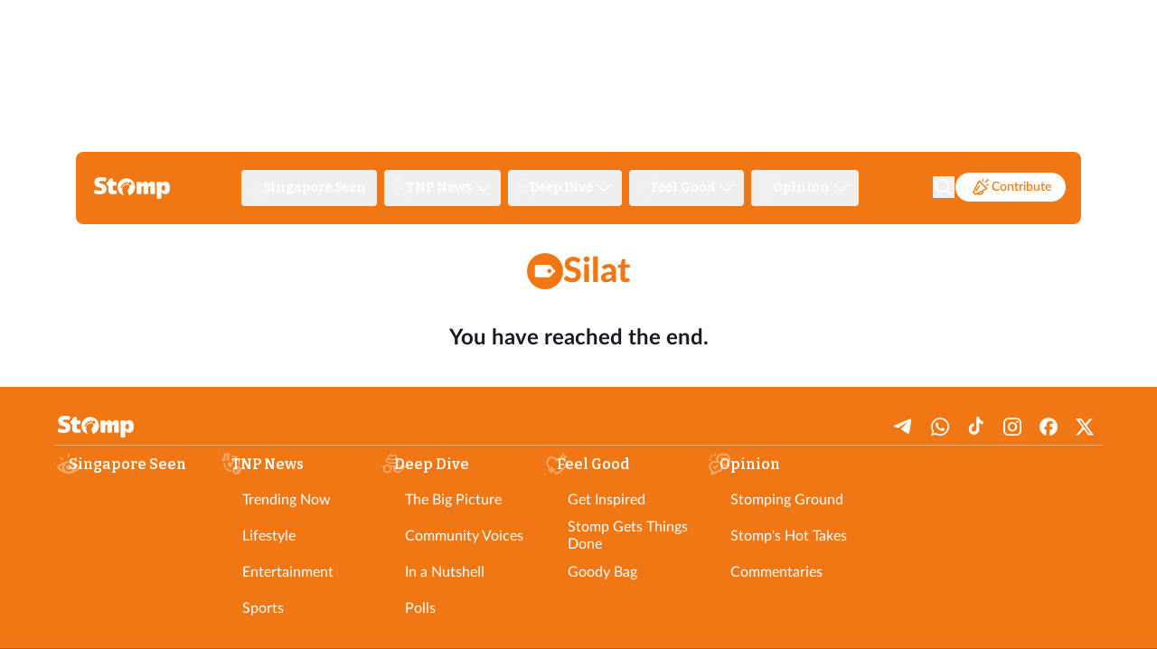

--- FILE ---
content_type: text/html
request_url: https://www.stomp.sg/tag/silat
body_size: 25489
content:
<!doctype html>
<html lang="en">
  <head>
    <meta charset="UTF-8" />
    <link href="/favicon.ico" rel="icon" type="image/x-icon" />

    <meta content="width" name="MobileOptimized" />
    <meta content="true" name="HandheldFriendly" />
    <meta content="width=device-width, initial-scale=1" name="viewport" />
    <meta content="ie=edge" http-equiv="x-ua-compatible" />
    <script
      async
      id="google_ads_script"
      src="https://securepubads.g.doubleclick.net/tag/js/gpt.js"
    ></script>
    <script>
      // Initialize the google variables.
      var googletag = googletag || {};
      googletag.cmd = googletag.cmd || [];
      // Add a place to store the slot name variable.
      googletag.slots = googletag.slots || {};
    </script>
    <script type="module" src="https://static.mysph.sph.com.sg/mySPH-lightbox/3.x.x/js/mySPH.js"></script>
    <script async>
      const clientConfiguration = {
        clientId: "0oaqkgbda3yNp9rwT4x7",
        provider: ["google"],
        pubIdentifier: "stomp",
        language: "en",
      };

      const configJson = localStorage.getItem("clientConfiguration");

      let configToInit = clientConfiguration;
      if (configJson) {
        configToInit = JSON.parse(configJson);
      }

      window.addEventListener("mySPHLightboxReady", () => {
        window.mySPHLightbox.init(configToInit);

        localStorage.setItem(
          "clientConfiguration",
          JSON.stringify(configToInit),
        );
      });
    </script>
    <title data-rh="true">Latest Silat News, Stories &amp; Headlines Today - Stomp</title><meta data-rh="true" name="robots" content="index, follow, notranslate, max-image-preview:large, max-snippet:-1"/><meta data-rh="true" name="description" content="Get the latest Silat news on Stomp. Find top Singapore stories, trending happenings, and hyperlocal community news at www.stomp.sg" data-testid="meta-description"/><meta data-rh="true" property="og:site_name" content="STOMP"/><meta data-rh="true" property="og:url" content="https://www.stomp.sg/tag/silat"/><meta data-rh="true" property="og:title" content="Latest Silat News, Stories &amp; Headlines Today - Stomp"/><meta data-rh="true" property="og:description" content="Get the latest Silat news on Stomp. Find top Singapore stories, trending happenings, and hyperlocal community news at www.stomp.sg"/><meta data-rh="true" property="og:image" content="/assets/stomp-og-logo-C_YN0FBa.png"/><meta data-rh="true" property="og:image:url" content="/assets/stomp-og-logo-C_YN0FBa.png"/><meta data-rh="true" property="og:image:secure_url" content="/assets/stomp-og-logo-C_YN0FBa.png"/><meta data-rh="true" property="og:image:width" content="1200"/><meta data-rh="true" property="og:image:height" content="630"/><meta data-rh="true" name="twitter:card" content="summary_large_image"/><meta data-rh="true" name="twitter:title" content="Latest Silat News, Stories &amp; Headlines Today - Stomp"/><meta data-rh="true" name="twitter:url" content="https://www.stomp.sg/tag/silat"/><meta data-rh="true" name="twitter:image" content="/assets/stomp-og-logo-C_YN0FBa.png"/><meta data-rh="true" name="twitter:description" content="Get the latest Silat news on Stomp. Find top Singapore stories, trending happenings, and hyperlocal community news at www.stomp.sg"/><meta data-rh="true" name="twitter:site" content="@stompsingapore"/><meta data-rh="true" property="fb:pages" content="144053245626126"/><meta data-rh="true" property="fb:app_id" content="624600021014908"/><link data-rh="true" rel="canonical" href="https://www.stomp.sg/tag/silat"/><link data-rh="true" rel="image_src" href="/assets/stomp-og-logo-C_YN0FBa.png"/><style data-rh="true" type="text/css">#MyPageOverlay {
  position: fixed !important;
  top: 0 !important;
  left: 0 !important;
  width: 100% !important;
  height: 100% !important;
  background-color: rgb(255, 255, 255);
  z-index: 9999 !important;
  display: none;
}

html.hasoverlay body {
  max-height: 100%;
  min-height: 0;
  overflow-y: hidden;
}
html.hasoverlay #MyPageOverlay {
  display: block;
}
</style><script data-rh="true" >;window.NREUM||(NREUM={});NREUM.init={session_replay:{enabled:true,block_selector:'',mask_text_selector:'*',sampling_rate:10.0,error_sampling_rate:100.0,mask_all_inputs:true,collect_fonts:true,inline_images:false,inline_stylesheet:true,mask_input_options:{}},distributed_tracing:{enabled:true},privacy:{cookies_enabled:true},ajax:{deny_list:["bam.nr-data.net"]}};;NREUM.loader_config={accountID:"225023",trustKey:"225023",agentID:"1103400756",licenseKey:"NRBR-70564e4017ab43d3811",applicationID:"1103400756"};;NREUM.info={beacon:"bam.nr-data.net",errorBeacon:"bam.nr-data.net",licenseKey:"NRBR-70564e4017ab43d3811",applicationID:"1103400756",sa:1};</script><script data-rh="true" type="text/javascript" src="/assets/nr-loader-spa-1.292.0.min-C1CiG4Rg.js" async="true"></script><script data-rh="true" >(function() {
      const e10 = document.documentElement.classList, t10 = window.location.search.includes("dfp_preview");
      screen.width > 767 && (!document.cookie.includes("topoverlayDisplayed=yes") || t10) && (e10.add("hasoverlay"), setTimeout(function() {
        e10.contains("hasprestitial") || e10.remove("hasoverlay");
      }, 4e3));
    })()</script><script data-rh="true" id="ga_data_layer">
          var permutiveId = window.localStorage.getItem("permutive-id") || "";
          var _data = {};
          _data = {
            "section"                      : "silat",
            "level2"                       : "silat",
            "chapter1"                     : "",
            "chapter2"                     : "",
            "chapter3"                     : "",
            "at"                           : "",
            "author"                       : "",
            "visitorcat"                   : 1,
            "svc"                          : "",
            "title"                        : "silat",
            "articleid"                    : "",
            "lotameid"                     : "",
            "contentcat"                   : "1",
            "contenttype"                  : "listing",
            "pubdate"                      : "",
            "keyword"                      : "",
            "pagination"                   : "1",
            "abVariant"                    : "STOMP-DEFAULT",
            "cue_articleid"                : "",
            "cd_version"                   : "stomp2",
            "cd_language"                  : "en",
            "url"                          : "https://www.stomp.sg/tag/silat",
            "content_publication_date_utc" : "",
            "content_update_date_utc"      : "",
            "permutive_id"                 : permutiveId,
          };

          var isArticlePage = false;
          if (typeof _data != "undefined" && typeof _data.articleid != "undefined" && _data.articleid != "") {
            isArticlePage = true;
          }

          if(isArticlePage) {
            if (document.querySelector("meta[name='keywords']")) {
              permutive_keys.keywords = document.querySelector("meta[name='keywords']").content.split(",").map((value) => {return value.trim().toLowerCase()});
              permutive_keys.contentcat = "free";
              permutive_keys.contenttype = "article";
              permutive_keys.articleid = _data.articleid;
            }
          }

          window.addEventListener('load', function() {
            if (typeof window.getCookieByName === 'function') {

              if(window.getCookieByName("visitorcat") != undefined && window.getCookieByName("mysphw") != undefined) {
                var visitorcat = window.getCookieByName("visitorcat");
                _data.visitorcat = visitorcat;
                _data.at = window.getCookieByName("mysphw");
              }

              if(window.getCookieByName("svc") != undefined) {
                var svc = window.getCookieByName("svc");
                _data.svc = svc;
              }
            }
          });
        </script>
    <script type="module" crossorigin src="/assets/index-DRRhakVi.js"></script>
    <link rel="stylesheet" crossorigin href="/assets/index-C6tYjTf2.css">
  </head>
  <body>
    <!-- ads containers -->
    <div id="MyPageOverlay"></div>
    <div id="postitial_holder"></div>
    <div id="app"><div class="invisible hidden"><div data-testid="dfp-ad-prestitial" id="dfp-ad-prestitial"></div></div><div class="relative flex min-h-dvh w-full flex-col"><div class="flex min-h-[120px] w-full items-center justify-center py-md"><div class="mx-auto w-[320px] items-center lg:min-h-[120px] lg:w-[970px] flex h-fit justify-center text-center"><div data-testid="dfp-ad-lb1" id="dfp-ad-lb1" class=""></div></div></div><div><div class="mx-md mt-md flex items-center justify-between lg:mx-0 lg:hidden"><a href="/" data-discover="true"><svg viewBox="0 0 84 24" xmlns="http://www.w3.org/2000/svg" class="block size-logo h-lg" data-testid="icon-logo-colored"><g clip-path="url(#clip0_19175_85009)"><path d="M5.55928 5.5135C5.55928 4.95188 5.91574 4.18615 8.4131 4.18615C9.94189 4.18615 11.2669 4.44139 11.7765 4.51788C12.821 4.69664 13.0505 4.51788 13.229 3.75215L13.6622 2.14421C13.7386 1.86361 13.7896 1.60837 13.7896 1.42961C13.7896 0.867994 13.4074 0.740373 12.7957 0.586974C11.4707 0.255243 9.84023 0 7.95455 0C4.64175 0 0.488615 0.791506 0.488615 5.74296C0.488615 12.7626 8.84634 10.159 8.84634 13.4518C8.84634 14.8045 7.47026 14.9579 6.47638 14.9579C5.38083 14.9579 3.49515 14.6773 2.09376 14.3198C1.76261 14.2433 1.50781 14.1922 1.30363 14.1922C0.71768 14.1922 0.641325 14.575 0.437149 15.2896L0.080684 16.4894C-0.199426 17.4338 0.284439 17.8167 0.99779 18.0973C2.06803 18.5055 4.23382 18.8888 6.32325 18.8888C9.43188 18.8888 13.9162 18.0466 13.9162 13.0182C13.9162 6.17738 5.55885 8.19397 5.55885 5.51392L5.55928 5.5135Z" fill="#F07713"></path><path d="M24.9207 15.5696C24.7153 14.6175 24.2015 14.566 23.4565 14.7202C23.0709 14.7976 22.7115 14.8233 22.3263 14.8233C21.4788 14.8233 20.9908 14.3086 20.9908 13.3308C20.9908 11.9413 20.9908 10.5776 21.0165 9.23969H23.6109C24.2019 9.23969 25.0494 9.11123 25.0494 7.72134V6.76925C25.0494 5.22511 24.2787 5.07087 23.6109 5.07087H21.0937V3.29558C21.0937 1.49451 21.0165 1.33984 19.8864 1.33984C18.2424 1.33984 16.239 1.70031 15.8535 5.07087H15.4683C14.8005 5.07087 14.0298 5.22511 14.0298 6.76925V7.72134C14.0298 9.1108 14.8777 9.23969 15.4683 9.23969H15.8535C15.9049 10.8865 15.9564 12.5849 15.9564 14.5918C15.9564 17.3965 17.6775 18.889 20.8111 18.889C21.9927 18.889 23.3797 18.7348 24.2276 18.4774C25.1266 18.2201 25.4092 17.8858 25.2291 16.9591L24.9207 15.5696Z" fill="#F07713"></path><path d="M64.0808 4.76194C62.4356 4.76194 60.4816 5.84377 59.9416 8.16166C59.556 5.32863 58.1162 4.76194 56.5221 4.76194C54.9279 4.76194 53.154 5.86955 52.5115 8.23857V7.69766C52.5115 5.07086 52.4343 5.0193 50.0947 5.0193C47.1126 5.0193 47.0869 5.09663 47.0869 6.66739C47.0869 7.51721 47.267 12.6424 47.267 14.2904V15.8819C47.267 18.7149 47.4214 18.8692 49.4522 18.8692C52.2289 18.8692 52.4086 18.7918 52.4086 15.8819V15.6757C52.4086 14.4912 52.4086 13.1571 52.4343 12.1784C52.563 10.5045 53.2055 9.62846 53.9513 9.62846C54.517 9.62846 54.7996 10.1178 54.7996 10.9676V15.8811C54.7996 18.7141 54.954 18.8683 56.9848 18.8683C59.7615 18.8683 59.9412 18.791 59.9412 15.8811V15.6748C59.9412 14.2841 59.9926 12.8473 60.0184 11.7913C60.2238 10.3747 60.8152 9.62804 61.5096 9.62804C62.0753 9.62804 62.358 10.1174 62.358 10.9672V15.9838C62.358 18.7137 62.5381 18.8683 64.5431 18.8683C67.2683 18.8683 67.4995 18.7652 67.4995 15.9838V15.6748C67.4995 13.4343 67.6282 11.5339 67.6282 9.93695C67.6282 5.55894 65.9829 4.76025 64.0804 4.76025L64.0808 4.76194Z" fill="#F07713"></path><path d="M78.5498 4.76172C76.6215 4.76172 75.4133 5.53421 74.719 7.10539C74.6932 5.07063 74.4363 5.0195 72.3022 5.0195C69.3197 5.0195 69.2939 5.09683 69.2939 6.66759C69.2939 7.51741 69.4741 12.6426 69.4741 14.2906V21.0123C69.4741 23.8453 69.6285 24 71.6593 24C74.4359 24 74.616 23.9227 74.616 21.0123V16.3508C75.2842 18.0762 76.5186 18.8491 78.4979 18.8491C82.0457 18.8491 83.9997 16.4023 83.9997 11.8181C83.9997 7.23386 81.866 4.76172 78.5494 4.76172H78.5498ZM76.7759 15.0378C75.6188 15.0378 74.6937 13.8528 74.6937 11.9732C74.6937 9.96419 75.6707 9.03746 76.7759 9.03746C77.9841 9.03746 78.7557 10.222 78.7557 12.0247C78.7557 13.8275 77.9588 15.0378 76.7759 15.0378Z" fill="#F07713"></path><path d="M35.7879 1.33343C30.4629 1.33343 26.1465 5.65734 26.1465 10.9912C26.1465 15.324 28.9944 18.99 32.9168 20.2138C31.8491 18.067 31.2412 15.2535 31.2201 14.1551C31.1733 11.6665 32.2317 9.9428 34.4561 8.89478C34.8261 8.72026 35.6917 8.31204 36.5941 8.31204C37.3952 8.31204 38.0596 8.62137 38.5692 9.23201C39.6508 10.5255 39.4154 12.1005 37.9069 13.6645C37.2387 14.3576 36.5498 15.0739 37.7972 17.1365C38.4169 18.1592 38.6991 19.2545 38.6257 20.2235C42.565 19.009 45.4281 15.3359 45.4281 10.9912C45.4289 5.65692 41.1125 1.33301 35.7879 1.33301V1.33343ZM30.6105 11.8575C30.014 11.8575 29.5289 11.3711 29.5289 10.7736C29.5289 10.1761 30.014 9.68967 30.6105 9.68967C31.207 9.68967 31.6926 10.1752 31.6926 10.7736C31.6926 11.372 31.2083 11.8575 30.6105 11.8575ZM31.9145 9.69009C31.318 9.69009 30.8324 9.20369 30.8324 8.60616C30.8324 8.00862 31.318 7.5218 31.9145 7.5218C32.511 7.5218 32.9965 8.00862 32.9965 8.60616C32.9965 9.20369 32.511 9.69009 31.9145 9.69009ZM33.9955 8.24442C33.399 8.24442 32.9134 7.75887 32.9134 7.16049C32.9134 6.5621 33.399 6.07739 33.9955 6.07739C34.592 6.07739 35.0775 6.56337 35.0775 7.16049C35.0775 7.7576 34.592 8.24442 33.9955 8.24442ZM36.4608 7.52222C35.8647 7.52222 35.3787 7.03667 35.3787 6.43871C35.3787 5.84075 35.8647 5.35435 36.4608 5.35435C37.0568 5.35435 37.5428 5.84075 37.5428 6.43871C37.5428 7.03667 37.0573 7.52222 36.4608 7.52222ZM39.7563 8.96705C38.7624 8.96705 37.9533 8.15737 37.9533 7.16006C37.9533 6.16276 38.762 5.35393 39.7563 5.35393C40.7506 5.35393 41.5601 6.1636 41.5601 7.16006C41.5601 8.15652 40.7506 8.96705 39.7563 8.96705Z" fill="#F07713"></path></g><defs><clipPath id="clip0_19175_85009"><rect width="84" height="24" fill="white"></rect></clipPath></defs></svg></a><a class="flex items-center gap-xs rounded-2xl border border-primary-brand bg-white py-xs px-md text-14 text-primary-brand font-medium leading-1.2" data-testid="internal-link" href="/contribute" data-discover="true"><svg viewBox="0 0 24 24" xmlns="http://www.w3.org/2000/svg" data-testid="microphone-icon" fill="primary-brand" class="size-icon-lg"><path d="M11.031 9.99314C11.3412 10.2062 11.4196 10.6306 11.2065 10.9409L7.45642 16.3954C7.32347 16.588 7.11041 16.6903 6.89393 16.6903C6.76098 16.6903 6.62631 16.6511 6.50871 16.571C6.19847 16.3579 6.12008 15.9335 6.33314 15.6233L10.0832 10.1687C10.2963 9.85848 10.7207 9.78008 11.031 9.99314ZM19.3083 13.1415C19.4618 13.2949 19.5333 13.5131 19.4993 13.7296C19.4652 13.9443 19.3305 14.1318 19.1362 14.2307L14.7878 16.4636L14.9719 16.6477C15.3043 16.98 15.4577 17.4539 15.3861 17.9176C15.3128 18.3812 15.0213 18.7852 14.6037 18.9999L11.1946 20.7505C10.9645 20.8681 10.7174 20.9261 10.4719 20.9261C10.0645 20.9261 9.66225 20.7675 9.35713 20.4624L8.55769 19.663L6.90599 20.5118C6.72019 20.6073 6.52076 20.6533 6.32303 20.6533C5.99405 20.6533 5.66848 20.5255 5.42303 20.28L3.64689 18.5039C3.25484 18.1119 3.16109 17.5153 3.41508 17.0209L9.69457 4.79076C9.79343 4.59644 9.98093 4.46179 10.1957 4.42769C10.4105 4.39358 10.6287 4.46519 10.7838 4.61859L19.3083 13.1415ZM13.5145 17.1183L9.83271 19.0086L10.3236 19.4996C10.3901 19.566 10.489 19.5814 10.5725 19.5388L13.9816 17.7882C14.014 17.7712 14.0344 17.7439 14.0395 17.7081C14.0446 17.6723 14.0344 17.6399 14.0088 17.6143L13.5145 17.1183ZM17.6822 13.445L10.4822 6.24499L4.6594 17.5837L6.3435 19.2678L17.6822 13.445ZM17.4624 7.14674C17.6362 7.14674 17.8118 7.08026 17.9447 6.94731L20.672 4.22003C20.9379 3.95411 20.9379 3.52288 20.672 3.25525C20.4061 2.98933 19.9731 2.98933 19.7072 3.25525L16.98 5.98253C16.714 6.24845 16.714 6.67968 16.98 6.94731C17.1129 7.08026 17.2885 7.14674 17.4624 7.14674ZM20.8219 8.93821C20.6821 8.58877 20.285 8.41832 19.9356 8.55809L18.231 9.23991C17.8816 9.37968 17.7111 9.77683 17.8509 10.1263C17.9583 10.3922 18.214 10.5558 18.4833 10.5558C18.5685 10.5558 18.6537 10.5405 18.7355 10.5064L20.4401 9.82458C20.7929 9.6848 20.9617 9.28935 20.8219 8.93821ZM13.7991 6.07457C13.8826 6.10866 13.9678 6.124 14.0513 6.124C14.3224 6.124 14.5781 5.96207 14.6837 5.69444L15.3655 3.9899C15.5053 3.64046 15.3349 3.2433 14.9854 3.10354C14.636 2.96377 14.2388 3.13422 14.0991 3.48365L13.4172 5.1882C13.2809 5.53934 13.4496 5.9348 13.7991 6.07457Z"></path></svg>Contribute</a></div><header class="sticky top-0 z-[1002] w-full px-md" role="banner"><div class="flex w-full mx-auto h-0 backdrop-blur-none xl:max-w-header h-md backdrop-blur-sm"></div><div data-testid="header-container" class="mx-auto w-full xl:max-w-header transition-all flex min-h-[32px] min-w-0 flex-wrap items-center justify-center lg:overflow-visible rounded-md bg-primary-brand shadow-tertiary ease-in-out lg:shadow-none h-[80px] transform translate-y-0 duration-300"><div class="w-full h-full flex flex-1 items-center justify-between sm:gap-md p-md lg:gap-lg"><div class="hidden shrink-0 items-center gap-sm lg:flex lg:gap-lg p-xs"><a href="/" data-discover="true"><svg viewBox="0 0 84 24" xmlns="http://www.w3.org/2000/svg" class="h-lg fill-white size-logo" data-testid="icon-logo"><g clip-path="url(#clip0_19039_1411)"><path d="M5.55903 5.5135C5.55903 4.95188 5.9155 4.18615 8.41286 4.18615C9.94165 4.18615 11.2667 4.44139 11.7763 4.51788C12.8208 4.69664 13.0503 4.51788 13.2287 3.75215L13.662 2.14421C13.7383 1.86361 13.7894 1.60837 13.7894 1.42961C13.7894 0.867994 13.4072 0.740373 12.7955 0.586974C11.4704 0.255243 9.83998 0 7.95431 0C4.6415 0 0.488371 0.791506 0.488371 5.74296C0.488371 12.7626 8.8461 10.159 8.8461 13.4518C8.8461 14.8045 7.47002 14.9579 6.47614 14.9579C5.38059 14.9579 3.49491 14.6773 2.09352 14.3198C1.76236 14.2433 1.50757 14.1922 1.30339 14.1922C0.717436 14.1922 0.641081 14.575 0.436905 15.2896L0.0804399 16.4894C-0.19967 17.4338 0.284194 17.8167 0.997546 18.0973C2.06778 18.5055 4.23357 18.8888 6.323 18.8888C9.43163 18.8888 13.9159 18.0466 13.9159 13.0182C13.9159 6.17738 5.55861 8.19397 5.55861 5.51392L5.55903 5.5135Z"></path><path d="M24.921 15.5696C24.7155 14.6175 24.2017 14.566 23.4567 14.7202C23.0712 14.7976 22.7117 14.8233 22.3266 14.8233C21.4791 14.8233 20.991 14.3086 20.991 13.3308C20.991 11.9413 20.991 10.5776 21.0167 9.23969H23.6111C24.2021 9.23969 25.0496 9.11123 25.0496 7.72134V6.76925C25.0496 5.22511 24.2789 5.07087 23.6111 5.07087H21.0939V3.29558C21.0939 1.49451 21.0167 1.33984 19.8866 1.33984C18.2426 1.33984 16.2393 1.70031 15.8537 5.07087H15.4685C14.8008 5.07087 14.03 5.22511 14.03 6.76925V7.72134C14.03 9.1108 14.878 9.23969 15.4685 9.23969H15.8537C15.9052 10.8865 15.9566 12.5849 15.9566 14.5918C15.9566 17.3965 17.6778 18.889 20.8113 18.889C21.9929 18.889 23.38 18.7348 24.2279 18.4774C25.1268 18.2201 25.4095 17.8858 25.2294 16.9591L24.921 15.5696Z"></path><path d="M64.0806 4.76146C62.4353 4.76146 60.4813 5.84328 59.9413 8.16117C59.5558 5.32815 58.116 4.76146 56.5218 4.76146C54.9276 4.76146 53.1537 5.86906 52.5113 8.23808V7.69717C52.5113 5.07037 52.4341 5.01881 50.0945 5.01881C47.1124 5.01881 47.0867 5.09615 47.0867 6.6669C47.0867 7.51673 47.2668 12.6419 47.2668 14.29V15.8814C47.2668 18.7144 47.4212 18.8687 49.452 18.8687C52.2286 18.8687 52.4083 18.7914 52.4083 15.8814V15.6752C52.4083 14.4907 52.4083 13.1566 52.4341 12.1779C52.5627 10.504 53.2052 9.62797 53.951 9.62797C54.5168 9.62797 54.7994 10.1173 54.7994 10.9672V15.8806C54.7994 18.7136 54.9538 18.8678 56.9846 18.8678C59.7612 18.8678 59.9409 18.7905 59.9409 15.8806V15.6744C59.9409 14.2836 59.9924 12.8468 60.0181 11.7908C60.2236 10.3743 60.815 9.62755 61.5094 9.62755C62.0751 9.62755 62.3577 10.1169 62.3577 10.9667V15.9833C62.3577 18.7132 62.5378 18.8678 64.5429 18.8678C67.2681 18.8678 67.4992 18.7647 67.4992 15.9833V15.6744C67.4992 13.4338 67.6279 11.5334 67.6279 9.93646C67.6279 5.55846 65.9827 4.75977 64.0801 4.75977L64.0806 4.76146Z"></path><path d="M78.5496 4.76172C76.6213 4.76172 75.4131 5.53421 74.7187 7.10539C74.693 5.07063 74.4361 5.0195 72.3019 5.0195C69.3194 5.0195 69.2937 5.09683 69.2937 6.66759C69.2937 7.51741 69.4738 12.6426 69.4738 14.2906V21.0123C69.4738 23.8453 69.6282 24 71.659 24C74.4357 24 74.6158 23.9227 74.6158 21.0123V16.3508C75.284 18.0762 76.5183 18.8491 78.4977 18.8491C82.0454 18.8491 83.9995 16.4023 83.9995 11.8181C83.9995 7.23386 81.8657 4.76172 78.5491 4.76172H78.5496ZM76.7757 15.0378C75.6185 15.0378 74.6934 13.8528 74.6934 11.9732C74.6934 9.96419 75.6704 9.03746 76.7757 9.03746C77.9839 9.03746 78.7554 10.222 78.7554 12.0247C78.7554 13.8275 77.9585 15.0378 76.7757 15.0378Z"></path><path d="M35.7879 1.33343C30.4629 1.33343 26.1465 5.65734 26.1465 10.9912C26.1465 15.324 28.9944 18.99 32.9168 20.2138C31.8491 18.067 31.2412 15.2535 31.2201 14.1551C31.1733 11.6665 32.2317 9.9428 34.4561 8.89478C34.8261 8.72026 35.6917 8.31204 36.5941 8.31204C37.3952 8.31204 38.0596 8.62137 38.5692 9.23201C39.6508 10.5255 39.4154 12.1005 37.9069 13.6645C37.2387 14.3576 36.5498 15.0739 37.7972 17.1365C38.4169 18.1592 38.6991 19.2545 38.6257 20.2235C42.565 19.009 45.4281 15.3359 45.4281 10.9912C45.4289 5.65692 41.1125 1.33301 35.7879 1.33301V1.33343ZM30.6105 11.8575C30.014 11.8575 29.5289 11.3711 29.5289 10.7736C29.5289 10.1761 30.014 9.68967 30.6105 9.68967C31.207 9.68967 31.6926 10.1752 31.6926 10.7736C31.6926 11.372 31.2083 11.8575 30.6105 11.8575ZM31.9145 9.69009C31.318 9.69009 30.8324 9.20369 30.8324 8.60616C30.8324 8.00862 31.318 7.5218 31.9145 7.5218C32.511 7.5218 32.9965 8.00862 32.9965 8.60616C32.9965 9.20369 32.511 9.69009 31.9145 9.69009ZM33.9955 8.24442C33.399 8.24442 32.9134 7.75887 32.9134 7.16049C32.9134 6.5621 33.399 6.07739 33.9955 6.07739C34.592 6.07739 35.0775 6.56337 35.0775 7.16049C35.0775 7.7576 34.592 8.24442 33.9955 8.24442ZM36.4608 7.52222C35.8647 7.52222 35.3787 7.03667 35.3787 6.43871C35.3787 5.84075 35.8647 5.35435 36.4608 5.35435C37.0568 5.35435 37.5428 5.84075 37.5428 6.43871C37.5428 7.03667 37.0573 7.52222 36.4608 7.52222ZM39.7563 8.96705C38.7624 8.96705 37.9533 8.15737 37.9533 7.16006C37.9533 6.16276 38.762 5.35393 39.7563 5.35393C40.7506 5.35393 41.5601 6.1636 41.5601 7.16006C41.5601 8.15652 40.7506 8.96705 39.7563 8.96705Z"></path></g></svg></a></div><div class="relative min-h-xl h-full w-full"><div class="flex w-full items-center justify-center absolute inset-0" data-testid="nav-fade" data-show="true" style="opacity:1"><div class="no-scrollbar flex w-full min-w-0 flex-1 items-center gap-x-sm overflow-x-auto whitespace-nowrap"><div class="w-full items-center flex justify-start md:justify-center"><nav class="flex flex-wrap"><ul class="flex text-white items-center w-auto"><li><button type="button" class="group cursor-pointer flex items-center pl-smd mr-sm w-fit rounded-sm relative hover:bg-primary-400 hover:text-white" aria-expanded="false" aria-controls="nav-subitems-singapore-seen"><svg viewBox="0 0 205 205" xmlns="http://www.w3.org/2000/svg" class="absolute border-primary-brand size-icon-xl opacity-20 fill-white left-xs"><path d="M108.856 52.8978C109.18 49.8722 109.221 40.9656 108.71 38.0779C108.385 36.2365 107.396 35.0117 106.041 34.0788C104.995 33.365 103.753 33 102.488 33C101.466 33 100.452 33.2271 99.5516 33.7138C98.1158 34.4763 96.964 35.5876 96.453 37.3154C95.7797 39.5785 95.8284 50.2048 96.1204 52.8978C96.9153 60.247 108.061 60.247 108.856 52.8978Z"></path><path d="M182.396 124.199C176.791 116.931 164.923 107.968 157.25 102.711C145.618 94.7295 134.123 89.3759 120.317 86.1555C107.144 83.0812 96.2421 83.2759 83.0769 86.48C68.5733 90.0086 55.5785 96.8467 43.5976 105.575C39.5093 108.552 35.5103 111.683 31.6897 115.009C29.751 116.696 27.8529 118.44 26.0602 120.289C24.3811 122.009 22.2965 123.923 21.4123 126.195C19.2951 131.613 25.8493 136.642 29.313 139.83C33.8231 143.983 38.6495 147.796 43.6057 151.405C55.5704 160.125 68.5895 166.972 83.085 170.5C96.3881 173.737 107.006 173.818 120.325 170.817C133.961 167.75 145.772 162.097 157.258 154.269C164.972 149.013 176.758 140.074 182.404 132.781C184.561 129.966 184.561 127.006 182.404 124.199H182.396ZM62.6924 148.534C62.3517 148.858 55.4568 144.259 54.6294 143.708C51.0441 141.282 47.5561 138.589 44.2303 135.815C43.1758 134.939 36.1917 128.969 36.2971 128.377C36.3945 127.857 43.2245 122.017 44.2303 121.182C47.5561 118.407 51.0441 115.714 54.6294 113.281C55.4568 112.721 62.3517 108.138 62.6924 108.454C56.3572 120.906 56.341 136.107 62.6924 148.55V148.534ZM120.317 154.902C109.107 162.34 94.6765 162.072 83.7096 154.269C66.3669 141.923 66.4318 115.114 83.7096 102.711C94.6116 94.8755 109.14 94.6646 120.317 102.079C138.901 114.392 138.925 142.572 120.317 154.91V154.902ZM166.627 130.721C165.183 132.019 163.658 133.219 162.214 134.509C160.778 135.782 159.221 136.918 157.777 138.2C157.509 138.435 157.242 138.67 156.966 138.897C154.046 141.363 150.906 143.44 147.67 145.484C147.102 145.841 142.511 148.745 142.284 148.534C148.635 136.099 148.627 120.865 142.284 108.438C142.511 108.227 147.102 111.131 147.67 111.488C151.701 114.035 155.538 116.882 159.237 119.892C161.07 121.376 162.863 122.909 164.639 124.459C165.442 125.164 166.262 125.854 167.081 126.535C167.559 126.933 168.817 127.857 168.687 128.604C168.557 129.342 167.138 130.267 166.635 130.721H166.627Z"></path><path d="M53.875 76.0322C60.0723 79.796 66.7238 72.8119 62.5139 66.7606C61.4918 65.2843 53.9642 57.7648 52.4879 56.7347C51.2306 55.8586 49.2108 55.1367 47.6534 55.3476C42.6161 56.0533 40.5719 61.6341 43.4516 65.7629C44.4331 67.1662 52.5123 75.2048 53.875 76.0322Z"></path><path d="M150.257 76.4702C151.774 75.7807 160.616 67.15 161.646 65.5763C164.712 60.904 161.362 54.7148 155.895 55.3638C154.792 55.4935 153.21 56.2155 152.302 56.8806C150.736 58.0406 143.338 65.4303 142.324 66.9553C138.698 72.4468 144.117 79.2282 150.249 76.4621L150.257 76.4702Z"></path><path d="M100.192 109.485C75.8737 112.251 79.2968 149.678 104.24 147.577C129.224 145.476 125.874 106.556 100.192 109.485Z"></path></svg><div class="relative text-start flex items-center rounded-sm p-smd align-middle font-bitter text-14 font-semibold leading-1.2 tracking-normal"><span>Singapore Seen</span></div></button></li><li><button type="button" class="group cursor-pointer flex items-center pl-smd mr-sm w-fit rounded-sm relative hover:bg-primary-400 hover:text-white" aria-expanded="false" aria-controls="nav-subitems-tnp-news"><svg viewBox="0 0 205 205" xmlns="http://www.w3.org/2000/svg" class="absolute border-primary-brand size-icon-xl opacity-20 fill-white left-xs"><path d="M95.5637 95.9638L94.3317 93.8713C92.0894 90.0515 86.6724 89.7712 84.0454 93.3368L78.2374 101.224C76.4969 103.591 76.2884 106.752 77.7029 109.327L86.9266 126.099C89.0973 130.043 94.6903 130.265 97.1608 126.497L146.33 51.631C147.308 50.1383 146.858 48.1305 145.333 47.2049L144.642 46.7877C143.254 45.9403 141.441 46.2988 140.477 47.6025L104.266 96.4266C102.037 99.4317 97.4606 99.1905 95.5637 95.9638Z"></path><path d="M57.1889 31.4169C54.5684 31.9319 51.6025 32.5186 49.4253 34.1417C48.7604 34.6371 48.3302 35.1716 48.1085 35.7713C47.9065 36.3254 47.9065 36.873 47.9065 37.2706C47.9195 42.8049 47.9195 48.3391 47.913 53.8734V64.3553C47.1177 64.1923 46.3225 64.1076 45.5272 64.1076C41.251 64.1076 37.3399 66.5325 35.3191 70.4371C33.2723 74.3873 33.6243 78.9699 36.2578 82.7116C38.4089 85.7623 41.8051 87.5157 45.5728 87.5157C50.7616 87.5157 56.4784 84.0609 57.3714 77.4511L57.3845 77.3663L57.5018 55.3596L79.1956 50.6793V59.0817C78.5959 58.997 77.9831 58.9644 77.4812 58.9318C77.2596 58.9188 77.0379 58.9123 76.8163 58.9123C75.8907 58.9123 74.9715 59.0231 74.085 59.2447C71.9795 59.7662 70.0631 60.8809 68.5442 62.4714C65.4023 65.7633 64.4375 70.7826 66.1389 74.9545C67.1102 77.3272 68.8376 79.3349 71.0017 80.6126C72.7422 81.636 74.7955 82.177 76.9336 82.177C81.3011 82.177 85.2318 79.9998 87.1939 76.4928C88.5562 74.0484 88.6214 71.7017 88.6866 69.2116V69.0877C88.7453 66.9366 88.7453 64.7529 88.7453 62.6409V50.5033C88.7453 48.9584 88.7322 47.407 88.7257 45.8621C88.6931 41.5598 88.6605 37.1142 88.8822 32.7663C88.9539 31.3778 89.0386 29.6569 88.0739 28.1902C87.1743 26.8213 85.4925 26 83.5761 26C83.5761 26 83.3349 26 83.2566 26.0065C81.6205 26.0847 81.9464 26.1434 78.4916 26.9582L57.1693 31.4235L57.1889 31.4169ZM46.2312 79.2698C41.6552 79.8043 40.8664 73.1879 44.9601 72.4057C49.9207 71.454 50.7225 78.7483 46.2312 79.2698ZM57.4757 45.3667V41.436L79.1956 36.7817V40.7124L57.4757 45.3602V45.3667ZM77.5073 74.0614C72.9312 74.5959 72.1425 67.9796 76.2361 67.1974C81.1903 66.2457 81.992 73.5399 77.5073 74.0614Z"></path><path d="M168.8 133.882C163.52 122.97 152.842 116.184 140.939 116.184C139.89 116.184 138.827 116.237 137.765 116.341C126.475 117.436 117.042 124.43 112.532 135.043C108.014 145.661 109.533 157.323 116.593 166.241C122.512 173.717 131.383 178 140.933 178C150.483 178 159.354 173.711 165.273 166.241C172.731 156.821 174.047 144.729 168.806 133.882H168.8ZM145.555 167.27C147.191 159.566 153.37 153.392 161.082 151.756C159.615 159.227 153.031 165.81 145.555 167.27ZM121.11 152.76C134.062 150.85 144.649 140.271 146.558 127.331C153.162 128.752 159.328 134.912 160.743 141.509C147.79 143.412 137.204 153.992 135.294 166.938C128.698 165.523 122.531 159.363 121.11 152.767V152.76ZM120.778 142.506C122.238 134.925 128.724 128.439 136.305 126.992C134.669 134.697 128.489 140.87 120.778 142.506Z"></path><path d="M157.568 111.263C157.412 111.263 157.255 111.256 157.099 111.237C154.413 110.983 152.438 108.597 152.692 105.905C152.836 104.392 152.907 102.847 152.907 101.322C152.907 75.0392 131.52 53.6518 105.237 53.6518C102.539 53.6518 100.348 51.4615 100.348 48.7628C100.348 46.0641 102.539 43.8739 105.237 43.8739C136.911 43.8739 162.685 69.6418 162.685 101.322C162.685 103.16 162.601 105.012 162.425 106.83C162.183 109.359 160.052 111.256 157.562 111.256L157.568 111.263Z"></path><path d="M98.0016 158.861C97.7539 158.861 97.4997 158.842 97.2455 158.803C68.1271 154.298 47.7957 130.669 47.7957 101.329C47.7957 98.6299 49.9859 96.4396 52.6846 96.4396C55.3833 96.4396 57.5735 98.6299 57.5735 101.329C57.5735 125.728 74.5022 145.388 98.7382 149.136C101.404 149.546 103.236 152.043 102.825 154.716C102.454 157.134 100.368 158.855 98.0016 158.855V158.861Z"></path></svg><div class="relative text-start flex items-center rounded-sm p-smd align-middle font-bitter text-14 font-semibold leading-1.2 tracking-normal"><span>TNP News</span><svg xmlns="http://www.w3.org/2000/svg" viewBox="0 0 20 11" fill="none" data-testid="nav-arrow-up-tnp-news" class="ml-xs size-icon-sm fill-white hidden"><path d="M1.60002 10.2004C1.40502 10.2004 1.21752 10.1254 1.06752 9.98289C0.77502 9.69039 0.77502 9.21789 1.06752 8.92539L8.41002 1.58289C9.25752 0.735391 10.7425 0.735391 11.59 1.58289L18.925 8.92539C19.2175 9.21789 19.2175 9.69039 18.925 9.98289C18.6325 10.2754 18.16 10.2754 17.8675 9.98289L10.525 2.64039C10.24 2.35539 9.75252 2.35539 9.46752 2.64039L2.12502 9.98289C1.97502 10.1329 1.78752 10.2004 1.59252 10.2004H1.60002Z"></path></svg><svg xmlns="http://www.w3.org/2000/svg" viewBox="0 0 19 10" data-testid="nav-arrow-down-tnp-news" class="ml-xs size-icon-sm fill-white group-hover:fill-white"><path d="M18.2481 0.00175756C18.4431 0.00175757 18.6306 0.0767584 18.7806 0.219258C19.0731 0.511758 19.0731 0.984258 18.7806 1.27676L11.4381 8.61926C10.5906 9.46676 9.10563 9.46676 8.25813 8.61926L0.923127 1.27676C0.630627 0.984256 0.630627 0.511756 0.923127 0.219257C1.21563 -0.0732428 1.68813 -0.0732427 1.98063 0.219257L9.32313 7.56176C9.60812 7.84676 10.0956 7.84676 10.3806 7.56176L17.7231 0.219258C17.8731 0.0692586 18.0606 0.00175754 18.2556 0.00175756L18.2481 0.00175756Z"></path></svg></div></button></li><li><button type="button" class="group cursor-pointer flex items-center pl-smd mr-sm w-fit rounded-sm relative hover:bg-primary-400 hover:text-white" aria-expanded="false" aria-controls="nav-subitems-deep-dive"><svg viewBox="0 0 205 205" xmlns="http://www.w3.org/2000/svg" class="absolute border-primary-brand size-icon-xl opacity-20 fill-white left-xs"><path d="M141.643 80.3057C141.608 79.6337 141.381 78.5836 140.972 77.1905C138.944 70.4139 131.539 66.4515 125.717 64.0083C124.7 55.7126 121.88 37.021 107.855 37.021C106.025 37.021 104.047 37.35 101.976 37.9941C99.3409 38.8132 97.0234 40.1853 94.7907 41.5084C93.6672 42.1734 92.5932 42.8035 91.5051 43.3635C90.7279 42.9295 89.9507 42.4675 89.1876 42.0194C85.8032 40.0243 82.2986 37.9591 78.1228 37.252C77.1336 37.084 76.1586 37 75.2259 37C61.1723 37 58.3673 55.6986 57.3569 64.0083C51.4995 66.4515 44.0523 70.4349 42.0527 77.3585C39.9189 84.7161 44.2572 91.4717 54.2763 96.3651C63.4545 100.859 77.1054 103.436 91.7312 103.436C107.82 103.436 122.333 100.32 131.546 94.888C137.714 91.2547 141.113 86.7813 141.643 81.5798V81.4888V80.3057ZM56.6786 74.8663C57.8798 74.1802 60.4234 72.9341 61.356 72.6191C62.1403 72.8921 64.1046 73.7532 65.2139 74.2362C66.4009 74.7542 67.1499 75.0833 67.5597 75.2303C75.0281 77.9325 83.0264 79.3046 91.3426 79.3046C101.976 79.3046 112.434 77.0154 121.647 72.6821C126.833 74.6702 131.885 77.8625 131.97 80.7818C132.034 82.8189 129.101 85.2622 126.579 86.7393C118.892 91.2337 105.742 93.9149 91.4062 93.9149C77.07 93.9149 63.9562 91.2127 56.3748 86.6763C53.5485 84.9821 51.5772 83.057 51.231 81.6358C50.7081 79.5007 52.5452 77.2185 56.6786 74.8663ZM105.742 68.2087C101.107 69.2588 96.3098 69.7908 91.4769 69.7908C82.6378 69.7908 74.1943 68.0127 66.9591 64.6384C66.9591 64.6034 66.9732 64.5614 66.9732 64.5264C67.7081 59.4509 69.2272 48.901 73.5372 46.8708C74.1731 46.5698 74.8302 46.4298 75.5509 46.4298C78.0663 46.4298 80.8713 48.208 83.5846 49.9371C86.3119 51.6663 88.8838 53.2974 91.4415 53.3114C94.0841 53.3114 96.7196 51.6523 99.5105 49.8951C102.21 48.194 105.001 46.4368 107.488 46.4368C108.131 46.4368 108.724 46.5558 109.303 46.7938C113.833 48.677 115.415 59.773 116.094 64.7084C112.554 66.2695 109.077 67.4526 105.735 68.2087H105.742Z"></path><path d="M151.226 145.764C148.894 144.382 145.883 145.165 144.526 147.514L144.497 147.563C141.084 153.461 134.949 156.974 128.093 156.974C121.237 156.974 114.911 153.39 111.462 147.387C108.253 141.8 108.133 135.027 111.137 129.271C114.169 123.465 119.845 119.655 126.319 119.077C126.919 119.021 127.52 118.992 128.114 118.992C129.005 118.992 129.888 119.056 130.75 119.176C133.372 119.543 135.853 117.864 136.603 115.331C137.543 112.149 135.415 108.904 132.129 108.432C130.658 108.22 129.167 108.114 127.669 108.114C122.488 108.114 117.456 109.455 113.109 111.994C110.798 113.342 108.515 115.112 106.324 117.257C106.034 117.539 105.645 117.701 105.249 117.701C104.988 117.701 104.733 117.624 104.514 117.483C100.804 115.063 96.1883 113.723 91.5023 113.723C86.8162 113.723 82.2009 115.056 78.4903 117.483C78.2711 117.624 78.0167 117.701 77.7552 117.701C77.3665 117.701 76.9707 117.539 76.6809 117.257C70.7438 111.451 62.7218 108.121 54.6714 108.121C50.5791 108.121 46.607 108.954 42.8822 110.597C40.048 111.846 37.3975 113.525 35.0085 115.578C34.7329 115.818 34.4007 115.952 34.0614 115.959C33.8989 115.959 33.7292 115.959 33.5596 115.959C32.8811 115.959 32.0966 115.924 31.2767 115.888C30.3296 115.846 29.3472 115.804 28.3576 115.804C25.8556 115.804 22.7669 116.051 21.106 117.969C20.166 119.056 19.8196 120.502 20.0882 122.259C20.3497 124.043 22.6539 126.893 24.8944 126.893C25.3821 126.893 25.8203 127.119 26.1101 127.514C26.2655 127.733 26.5059 128.177 26.3221 128.756C23.8201 136.636 24.7106 145.341 28.7747 152.649C32.8034 159.894 39.4189 164.995 47.3844 167.019C49.9501 167.668 52.5511 168 55.1167 168C63.9233 168 72.2493 164.113 77.9602 157.327C83.7488 150.448 86.1589 141.327 84.5757 132.304C84.3919 131.26 84.081 130.28 83.777 129.334C83.6993 129.08 83.6145 128.826 83.5367 128.572C83.3459 127.937 83.5933 127.267 84.1516 126.893C86.2861 125.475 88.8306 124.728 91.5023 124.728C94.1739 124.728 96.7254 125.475 98.8599 126.893C99.4112 127.26 99.6657 127.952 99.4748 128.572C99.3971 128.826 99.3194 129.08 99.2345 129.334C98.9306 130.28 98.6196 131.267 98.4359 132.304C96.8527 141.334 99.2487 150.441 105.023 157.298C110.734 164.085 119.088 167.979 127.951 167.979C130.418 167.979 132.927 167.675 135.401 167.083C143.388 165.15 150.039 160.092 154.138 152.826C155.389 150.604 154.64 147.789 152.442 146.491L151.226 145.771V145.764ZM56.2546 157.023C55.7387 157.058 55.2157 157.073 54.7068 157.073C42.5712 157.073 36.613 147.57 36.2172 138.738C35.8143 129.743 40.9314 120.177 53.272 119.07C54 119.006 54.7209 118.971 55.4277 118.971C67.5986 118.971 73.4508 128.586 73.7406 137.517C74.1506 150.18 65.2521 156.438 56.2546 157.023Z"></path><path d="M185.194 120.862C184.116 120.413 182.816 120.329 181.431 120.238C180.774 120.195 180.032 120.146 179.632 120.062C174.491 118.981 169.922 114.565 168.772 109.552C168.679 109.131 168.643 108.576 168.608 107.986C168.515 106.407 168.379 104.244 166.808 102.37C166.287 101.752 165.602 101.267 164.816 100.973C164.21 100.741 163.56 100.629 162.881 100.629C161.81 100.629 160.739 100.923 159.854 101.457C157.048 103.149 156.984 106.203 156.941 108.021C156.927 108.506 156.92 109.061 156.855 109.334C155.741 114.46 151.158 118.967 145.945 120.062C145.453 120.167 144.867 120.217 144.239 120.28C143.311 120.364 142.347 120.455 141.311 120.722C139.305 121.242 137.82 122.498 137.227 124.183C136.478 126.325 137.37 128.803 139.398 130.2C141.247 131.471 143.368 131.639 145.074 131.78C145.881 131.843 146.638 131.899 147.159 132.061C151.843 133.479 155.834 137.754 156.855 142.465C156.905 142.697 156.941 142.985 156.991 143.308L157.005 143.427C157.327 145.744 158.076 151.157 163.046 151.157C163.26 151.157 163.481 151.143 163.703 151.122C168.608 150.574 168.808 145.484 168.908 143.041C168.929 142.515 168.965 141.539 169.05 141.272C170.35 137.123 174.198 133.338 178.418 132.061C179.603 131.703 180.86 131.569 182.195 131.422C182.938 131.344 183.695 131.26 184.459 131.141L184.837 131.085L185.194 130.937C187.158 130.116 188.429 128.143 188.429 125.903C188.429 123.671 187.158 121.691 185.194 120.869V120.862ZM171.05 125.917C167.701 127.736 164.745 130.621 162.774 133.998C160.975 130.769 158.098 127.918 154.549 125.875C157.841 124.106 160.739 121.27 162.817 117.78C164.616 121.017 167.501 123.867 171.05 125.91V125.917Z"></path></svg><div class="relative text-start flex items-center rounded-sm p-smd align-middle font-bitter text-14 font-semibold leading-1.2 tracking-normal"><span>Deep Dive</span><svg xmlns="http://www.w3.org/2000/svg" viewBox="0 0 20 11" fill="none" data-testid="nav-arrow-up-deep-dive" class="ml-xs size-icon-sm fill-white hidden"><path d="M1.60002 10.2004C1.40502 10.2004 1.21752 10.1254 1.06752 9.98289C0.77502 9.69039 0.77502 9.21789 1.06752 8.92539L8.41002 1.58289C9.25752 0.735391 10.7425 0.735391 11.59 1.58289L18.925 8.92539C19.2175 9.21789 19.2175 9.69039 18.925 9.98289C18.6325 10.2754 18.16 10.2754 17.8675 9.98289L10.525 2.64039C10.24 2.35539 9.75252 2.35539 9.46752 2.64039L2.12502 9.98289C1.97502 10.1329 1.78752 10.2004 1.59252 10.2004H1.60002Z"></path></svg><svg xmlns="http://www.w3.org/2000/svg" viewBox="0 0 19 10" data-testid="nav-arrow-down-deep-dive" class="ml-xs size-icon-sm fill-white group-hover:fill-white"><path d="M18.2481 0.00175756C18.4431 0.00175757 18.6306 0.0767584 18.7806 0.219258C19.0731 0.511758 19.0731 0.984258 18.7806 1.27676L11.4381 8.61926C10.5906 9.46676 9.10563 9.46676 8.25813 8.61926L0.923127 1.27676C0.630627 0.984256 0.630627 0.511756 0.923127 0.219257C1.21563 -0.0732428 1.68813 -0.0732427 1.98063 0.219257L9.32313 7.56176C9.60812 7.84676 10.0956 7.84676 10.3806 7.56176L17.7231 0.219258C17.8731 0.0692586 18.0606 0.00175754 18.2556 0.00175756L18.2481 0.00175756Z"></path></svg></div></button></li><li><button type="button" class="group cursor-pointer flex items-center pl-smd mr-sm w-fit rounded-sm relative hover:bg-primary-400 hover:text-white" aria-expanded="false" aria-controls="nav-subitems-feel-good"><svg viewBox="0 0 205 205" xmlns="http://www.w3.org/2000/svg" class="absolute border-primary-brand size-icon-xl opacity-20 fill-white left-xs"><path d="M92.3904 75.6314C94.1703 77.6106 95.7715 79.7547 97.146 82.0294C97.7851 83.0809 98.2524 84.3316 99.187 85.1631C100.101 85.9741 101.331 86.4414 102.554 86.4414C103.908 86.4414 106.004 85.8229 106.829 84.6683C107.523 83.6925 108.032 82.538 108.671 81.514C109.317 80.4969 109.97 79.4317 110.739 78.4971C110.774 78.4559 114.093 74.4493 121.927 68.5805C123.144 67.6665 123.927 66.3401 124.133 64.842C124.339 63.3507 123.955 61.8663 123.04 60.6637C121.968 59.248 120.333 58.4371 118.553 58.4371C117.405 58.4371 116.299 58.7807 115.357 59.4335C111.138 62.3405 108.533 64.8626 108.423 64.9657C106.637 66.7112 104.808 68.711 102.719 71.2057C94.0741 59.4129 79.4019 51.5442 65.8911 51.5442C58.1049 51.5442 50.9303 54.1351 45.1438 59.0418C35.99 66.7937 30.7809 77.5487 30.0799 90.1386C29.4683 101.141 32.3821 113.071 38.2854 123.737C38.8077 124.678 40.5051 127.578 42.4499 130.527C43.4808 132.087 45.2057 133.014 47.0681 133.014C48.1745 133.014 49.2397 132.685 50.1606 132.059C51.4113 131.207 52.2429 129.915 52.4971 128.424C52.7514 126.933 52.4009 125.441 51.5007 124.225L49.7689 121.875C39.6804 105.794 37.9486 89.1215 45.0133 76.133C49.9132 67.1373 57.184 62.3886 66.0423 62.3886C66.1522 62.3886 66.2691 62.3886 66.379 62.3886C71.169 62.4573 75.8764 63.9074 80.1097 66.0859C84.7347 68.4636 88.8993 71.7486 92.3766 75.6176L92.3904 75.6314Z"></path><path d="M175.592 89.7332C175.256 84.7783 173.785 79.0606 171.558 74.0439C170.692 72.0991 168.741 70.8483 166.59 70.8483C165.394 70.8483 164.26 71.2263 163.298 71.9479C161.257 73.4735 160.535 76.1674 161.546 78.4971C162.838 81.4934 164.439 86.0772 164.727 90.9083C165.751 105.099 158.838 117.951 152.859 126.232C139.63 144.546 119.192 157.363 102.761 166.496C97.7851 163.726 93.1944 161.005 88.7344 158.187C87.8753 157.644 86.8789 157.356 85.8618 157.356C84.5286 157.356 83.2572 157.844 82.2676 158.737C81.0031 159.878 80.364 161.507 80.5152 163.204C80.6664 164.902 81.5804 166.386 83.0304 167.279L91.4489 172.502C91.8681 172.736 92.3835 173.052 92.9608 173.402L93.3388 173.629C96.4931 175.526 99.0358 177.024 100.706 177.581L100.788 177.608C101.297 177.773 101.991 178 102.843 178C103.352 178 103.86 177.918 104.355 177.759L104.575 177.684L104.808 177.574C118.202 170.702 137.369 159.156 152.66 143.165C169.098 125.964 176.809 107.986 175.586 89.7332H175.592Z"></path><path d="M171.125 47.8057C170.088 47.3659 168.837 47.2835 167.504 47.1941C166.872 47.1529 166.157 47.1048 165.772 47.0223C160.824 45.964 156.426 41.6414 155.319 36.7346C155.23 36.3223 155.196 35.7794 155.161 35.2021C155.072 33.6558 154.941 31.5392 153.429 29.7043C152.928 29.0996 152.268 28.6254 151.512 28.3367C150.928 28.11 150.303 28 149.65 28C148.619 28 147.588 28.2886 146.736 28.8109C144.035 30.4671 143.973 33.4565 143.932 35.2364C143.918 35.7106 143.911 36.2535 143.85 36.5216C142.778 41.5383 138.366 45.9502 133.349 47.0223C132.875 47.1254 132.311 47.1735 131.706 47.2353C130.813 47.3178 129.885 47.4072 128.889 47.6683C126.958 48.1768 125.528 49.407 124.958 51.0563C124.236 53.1523 125.095 55.5782 127.047 56.9458C128.827 58.1897 130.868 58.3546 132.51 58.492C133.287 58.5539 134.015 58.6089 134.517 58.7669C139.025 60.1551 142.867 64.3403 143.85 68.9516C143.898 69.1783 143.932 69.4601 143.98 69.7762L143.994 69.8931C144.303 72.1609 145.025 77.4594 149.808 77.4594C150.014 77.4594 150.227 77.4456 150.44 77.425C155.161 76.889 155.354 71.9066 155.45 69.5151C155.471 68.9997 155.505 68.0444 155.587 67.7833C156.838 63.7218 160.542 60.0177 164.604 58.7669C165.744 58.4164 166.954 58.2859 168.239 58.1416C168.954 58.066 169.682 57.9835 170.418 57.8667L170.782 57.8117L171.125 57.6674C173.015 56.8633 174.239 54.9322 174.239 52.74C174.239 50.5546 173.015 48.6167 171.125 47.8126V47.8057ZM157.505 52.7606C154.282 54.5405 151.437 57.365 149.54 60.6705C147.808 57.5093 145.038 54.7192 141.623 52.7194C144.791 50.9876 147.581 48.2112 149.581 44.7957C151.313 47.9638 154.089 50.7539 157.505 52.7537V52.7606Z"></path><path d="M86.5353 141.783C85.4976 141.344 84.2468 141.261 82.9136 141.172C82.2814 141.131 81.5667 141.082 81.1818 141C76.2338 139.942 71.8356 135.619 70.7292 130.712C70.6398 130.3 70.6055 129.757 70.5711 129.18C70.4818 127.633 70.3512 125.517 68.8393 123.682C68.3376 123.077 67.6779 122.603 66.922 122.314C66.3378 122.088 65.7125 121.978 65.0596 121.978C64.0288 121.978 62.9979 122.266 62.1458 122.789C59.445 124.445 59.3831 127.434 59.3419 129.214C59.3282 129.688 59.3213 130.231 59.2594 130.499C58.1874 135.516 53.7754 139.928 48.7587 141C48.2845 141.103 47.721 141.151 47.1162 141.213C46.2228 141.295 45.2951 141.385 44.2986 141.646C42.3675 142.154 40.9381 143.385 40.3677 145.034C39.6461 147.13 40.5051 149.556 42.4569 150.923C44.2368 152.167 46.2778 152.332 47.9203 152.47C48.6968 152.532 49.4253 152.587 49.927 152.745C54.4351 154.133 58.2767 158.318 59.2594 162.929C59.3075 163.156 59.3419 163.438 59.39 163.754L59.4038 163.871C59.713 166.139 60.4346 171.437 65.2177 171.437C65.4238 171.437 65.6369 171.423 65.8499 171.403C70.5711 170.867 70.7635 165.884 70.8598 163.493C70.8804 162.977 70.9147 162.022 70.9972 161.761C72.2479 157.699 75.9521 153.995 80.0136 152.745C81.1543 152.394 82.3639 152.264 83.649 152.119C84.3637 152.044 85.0921 151.961 85.8275 151.844L86.1917 151.789L86.5353 151.645C88.4252 150.841 89.6484 148.91 89.6484 146.718C89.6484 144.532 88.4252 142.594 86.5353 141.79V141.783ZM72.9145 146.738C69.6915 148.518 66.8464 151.343 64.9496 154.648C63.2178 151.487 60.4483 148.697 57.0328 146.697C60.2009 144.965 62.9911 142.189 64.9909 138.773C66.7227 141.941 69.4991 144.732 72.9145 146.731V146.738Z"></path></svg><div class="relative text-start flex items-center rounded-sm p-smd align-middle font-bitter text-14 font-semibold leading-1.2 tracking-normal"><span>Feel Good</span><svg xmlns="http://www.w3.org/2000/svg" viewBox="0 0 20 11" fill="none" data-testid="nav-arrow-up-feel-good" class="ml-xs size-icon-sm fill-white hidden"><path d="M1.60002 10.2004C1.40502 10.2004 1.21752 10.1254 1.06752 9.98289C0.77502 9.69039 0.77502 9.21789 1.06752 8.92539L8.41002 1.58289C9.25752 0.735391 10.7425 0.735391 11.59 1.58289L18.925 8.92539C19.2175 9.21789 19.2175 9.69039 18.925 9.98289C18.6325 10.2754 18.16 10.2754 17.8675 9.98289L10.525 2.64039C10.24 2.35539 9.75252 2.35539 9.46752 2.64039L2.12502 9.98289C1.97502 10.1329 1.78752 10.2004 1.59252 10.2004H1.60002Z"></path></svg><svg xmlns="http://www.w3.org/2000/svg" viewBox="0 0 19 10" data-testid="nav-arrow-down-feel-good" class="ml-xs size-icon-sm fill-white group-hover:fill-white"><path d="M18.2481 0.00175756C18.4431 0.00175757 18.6306 0.0767584 18.7806 0.219258C19.0731 0.511758 19.0731 0.984258 18.7806 1.27676L11.4381 8.61926C10.5906 9.46676 9.10563 9.46676 8.25813 8.61926L0.923127 1.27676C0.630627 0.984256 0.630627 0.511756 0.923127 0.219257C1.21563 -0.0732428 1.68813 -0.0732427 1.98063 0.219257L9.32313 7.56176C9.60812 7.84676 10.0956 7.84676 10.3806 7.56176L17.7231 0.219258C17.8731 0.0692586 18.0606 0.00175754 18.2556 0.00175756L18.2481 0.00175756Z"></path></svg></div></button></li><li><button type="button" class="group cursor-pointer flex items-center pl-smd mr-sm w-fit rounded-sm relative hover:bg-primary-400 hover:text-white" aria-expanded="false" aria-controls="nav-subitems-opinion"><svg viewBox="0 0 205 205" xmlns="http://www.w3.org/2000/svg" class="absolute border-primary-brand size-icon-xl opacity-20 fill-white left-xs"><path d="M177.542 59.2835C177.112 57.8935 176.596 56.5035 176.008 55.1636C172.017 45.9565 164.473 38.2899 155.309 34.1199C149.218 31.347 141.545 30 131.85 30C128.21 30 124.356 30.1791 119.713 30.5732C112.483 31.1822 105.461 32.0564 99.0201 36.0115C90.9308 40.984 84.7259 48.7939 81.5589 57.9866C80.5702 60.8598 79.8966 63.8333 79.5527 66.8283C78.9007 72.5675 79.3449 78.1347 80.7564 82.5555C80.1044 82.5197 79.3378 82.5054 78.435 82.5054C76.6795 82.5054 74.8453 82.5699 73.6344 82.62C73.0899 82.6415 72.6815 82.6558 72.4952 82.6558C67.9812 82.6558 64.3055 82.9281 60.9236 83.487C44.4011 86.2312 30.0996 99.6083 27.6492 114.612C25.8723 125.488 27.771 136.408 33.0015 145.357C36.3117 151.025 41.0908 155.818 46.873 159.286C46.2711 163.549 43.9353 167.132 41.184 171.008C39.7796 172.985 39.8154 175.73 41.2843 177.671C42.9107 179.828 45.2967 179.864 47.2098 179.893C47.5035 179.893 47.8045 179.9 48.0982 179.914C49.5026 179.971 50.735 180 51.867 180C58.2152 180 62.8868 179.097 66.9996 177.062C71.9291 174.633 76.2783 170.506 79.3019 165.39C80.7564 165.305 82.2396 165.297 83.6798 165.29C85.8794 165.276 88.1508 165.262 90.4221 164.996C102.703 163.571 113.551 156.735 120.193 146.238C126.598 136.114 128.325 123.905 125.036 112.455H127.136C130.045 118.381 135.805 123.418 142.383 125.732C146.646 127.23 151.002 127.423 154.334 127.423C155.789 127.423 157.265 127.38 158.533 127.344C162.782 127.215 165.426 125.266 165.777 121.992C166.071 119.291 164.595 117.213 163.305 115.386C163.097 115.092 162.896 114.805 162.703 114.519C161.435 112.642 160.503 110.65 159.93 108.6C159.837 108.264 159.751 107.92 159.672 107.569C159.586 107.189 159.522 106.809 159.579 106.594C159.794 106.093 161.456 105.111 162.259 104.638C162.947 104.237 163.534 103.886 163.971 103.535C165.82 102.059 167.547 100.411 169.108 98.641C172.189 95.1445 174.647 91.1679 176.395 86.8259C179.942 78.0416 180.35 68.2613 177.556 59.2835H177.542ZM149.935 115.486C149.935 115.486 149.949 115.529 149.921 115.572C149.921 115.579 149.892 115.615 149.849 115.615C144.955 115.013 140.362 112.075 137.869 107.956C137.246 106.924 136.809 105.785 136.35 104.574C135.999 103.649 135.633 102.696 135.168 101.758L134.781 100.977L119.347 100.783C114.518 94.2775 108.521 89.3766 101.958 86.5751C101.27 86.2813 99.6291 85.7726 97.8952 85.2353C96.6342 84.8483 94.9719 84.3325 94.2984 84.0745C93.9043 83.2935 93.0731 81.1369 92.8582 80.449C90.1283 71.6074 91.5327 62.2498 96.713 54.7695C101.922 47.2462 110.233 42.6105 119.519 42.0516C122.643 41.8653 126.34 41.6718 130.102 41.6718C140.936 41.6718 148.788 43.3126 154.112 46.6802C163.584 52.6773 168.607 62.909 167.554 74.0435C166.493 85.2568 159.335 94.7862 148.882 98.9061L148.043 99.2357L147.979 100.139C147.549 106.143 148.179 111.008 149.956 115.457L149.935 115.486ZM70.9547 154.815C69.5718 160.568 65.7099 165.047 60.6514 167.096C58.9747 167.776 57.2336 166.214 57.6779 164.459C58.5305 161.07 58.8171 157.394 58.5735 153.174C58.5448 152.637 58.2081 152.157 57.7137 151.942C43.7061 145.837 36.3762 132.109 39.4715 117.793C42.1512 105.383 53.2355 95.7607 65.8245 94.9152C68.9055 94.7074 72.7603 94.5856 76.4073 94.5856C84.2673 94.5856 90.4866 95.1087 93.9329 96.0688C104.738 99.0638 112.397 107.583 114.418 118.868C116.453 130.232 111.996 141.416 102.789 148.051C95.4591 153.332 87.7925 153.769 79.9181 153.769C78.7144 153.769 77.5035 153.754 76.2783 153.747C75.0173 153.733 73.749 153.719 72.4593 153.719H72.3447C71.6855 153.719 71.1051 154.17 70.9547 154.815Z"></path><path d="M72.4522 140.506C72.9896 140.657 73.4123 140.413 73.7634 140.026C74.5874 139.102 76.1565 137.246 78.1627 134.925C84.0166 128.118 93.2809 117.363 95.4878 114.77C95.7672 114.418 95.9463 114.132 95.6884 113.702C94.9432 112.706 93.1233 111.316 91.9626 110.291C90.5869 109.324 89.1682 107.483 87.8069 108.421C84.7044 111.588 76.7799 121.562 72.703 126.183C72.0581 126.878 71.6712 126.742 70.4388 125.754C69.4859 124.973 68.1747 123.862 67.1142 122.974C66.1398 122.164 65.1653 121.333 64.2124 120.545C62.7722 119.341 62.1345 118.99 61.1028 119.95C59.8131 121.232 58.3657 122.909 57.248 124.306C56.3309 125.56 56.1947 126.456 57.1405 127.538C61.2604 131.486 65.6454 135.469 70.0161 139.059C70.7254 139.604 71.6425 140.263 72.359 140.478L72.4379 140.499L72.4522 140.506Z"></path><path d="M136.092 70.8264C136.149 70.2961 136.637 69.8877 137.002 69.4793C138.664 67.7955 142.404 64.0769 144.353 62.1137C146.546 60.1003 146.001 59.2763 143.995 57.1555C142.727 56.1094 140.613 52.8851 138.937 54.0673C136.257 56.2455 132.029 60.9028 129.93 62.8087C129.629 63.081 129.335 63.3532 128.999 63.4679C128.39 63.6828 127.831 63.0881 126.677 61.9775C124.248 59.6991 120.709 55.9732 118.552 54.1891C116.875 53.0212 115.141 55.9016 113.852 56.9333C112.949 58.0081 111.573 58.8178 111.702 60.1791C111.817 60.5732 112.082 60.8956 112.383 61.2324C113.895 62.823 117.47 66.3769 119.62 68.5622C120.723 69.6871 121.411 70.3105 121.397 70.8693C121.397 71.4067 120.737 72.0157 119.684 73.0833C117.42 75.3905 114.188 78.4858 112.333 80.4991C111.043 81.8032 112.053 82.9854 113.171 84.2035C114.081 85.1851 115.321 86.4175 116.302 87.2415C117.391 88.2517 118.323 88.0654 119.304 87.0767C120.988 85.486 124.349 82.0755 126.448 80.0048C127.652 78.8225 128.275 78.1132 128.877 78.235C129.235 78.2995 129.55 78.5933 129.866 78.8584C131.958 80.7714 136.149 85.4072 138.793 87.6212C140.542 88.9109 143.049 85.2926 144.332 84.1963C145.937 82.5698 146.36 81.6599 144.755 80.1122C142.798 78.0917 138.693 73.9933 136.959 72.2092C136.601 71.8008 136.121 71.3996 136.078 70.8765V70.8192L136.092 70.8264Z"></path><path d="M50.5128 46.5154C50.0328 45.9207 44.6733 40.6258 43.5269 40.0024C42.5954 39.5009 41.6138 39.2429 40.6179 39.2429C38.4182 39.2429 36.3834 40.5326 35.4304 42.5317C34.4201 44.6525 34.7856 47.1245 36.412 49.1307C36.9996 49.8615 42.3518 55.092 43.5484 55.6867C44.4297 56.1309 45.354 56.353 46.2854 56.353C48.4564 56.353 50.477 55.0633 51.4299 53.0714C52.4474 50.9434 52.1034 48.493 50.5128 46.5226V46.5154Z"></path><path d="M76.4001 35.8252C75.9917 32.7872 73.5484 30.5804 70.5893 30.5804C69.622 30.5804 68.6834 30.8168 67.8021 31.2825C67.1572 31.6193 66.6413 32.1638 66.2114 32.6726C64.9289 34.2059 62.7292 42.9974 62.98 44.8173C63.3741 47.6976 65.8245 49.7827 68.8052 49.7827C70.9332 49.7827 72.8319 48.6721 73.8708 46.8092C74.7163 45.3045 75.1104 43.0547 75.4901 40.8837C75.7194 39.594 75.9487 38.2613 76.2425 37.3728C76.4144 36.8498 76.4646 36.3267 76.4001 35.818V35.8252Z"></path><path d="M43.5054 68.118C42.4378 67.5233 41.055 67.4588 40.5104 67.4588C40.1164 67.4588 39.7509 67.4874 39.4142 67.5447C37.6874 67.8528 32.2492 69.3432 30.4866 70.2173C28.1078 71.3995 26.9399 74.0076 27.5776 76.7088C28.2152 79.4029 30.4006 81.2156 33.023 81.2156C33.2451 81.2156 33.4672 81.2013 33.6965 81.1726C35.4304 80.972 41.7285 79.1951 43.4123 78.3496C45.268 77.4253 46.4001 75.5768 46.4503 73.3986C46.4932 71.1631 45.3683 69.1282 43.5126 68.1108L43.5054 68.118Z"></path></svg><div class="relative text-start flex items-center rounded-sm p-smd align-middle font-bitter text-14 font-semibold leading-1.2 tracking-normal"><span>Opinion</span><svg xmlns="http://www.w3.org/2000/svg" viewBox="0 0 20 11" fill="none" data-testid="nav-arrow-up-opinion" class="ml-xs size-icon-sm fill-white hidden"><path d="M1.60002 10.2004C1.40502 10.2004 1.21752 10.1254 1.06752 9.98289C0.77502 9.69039 0.77502 9.21789 1.06752 8.92539L8.41002 1.58289C9.25752 0.735391 10.7425 0.735391 11.59 1.58289L18.925 8.92539C19.2175 9.21789 19.2175 9.69039 18.925 9.98289C18.6325 10.2754 18.16 10.2754 17.8675 9.98289L10.525 2.64039C10.24 2.35539 9.75252 2.35539 9.46752 2.64039L2.12502 9.98289C1.97502 10.1329 1.78752 10.2004 1.59252 10.2004H1.60002Z"></path></svg><svg xmlns="http://www.w3.org/2000/svg" viewBox="0 0 19 10" data-testid="nav-arrow-down-opinion" class="ml-xs size-icon-sm fill-white group-hover:fill-white"><path d="M18.2481 0.00175756C18.4431 0.00175757 18.6306 0.0767584 18.7806 0.219258C19.0731 0.511758 19.0731 0.984258 18.7806 1.27676L11.4381 8.61926C10.5906 9.46676 9.10563 9.46676 8.25813 8.61926L0.923127 1.27676C0.630627 0.984256 0.630627 0.511756 0.923127 0.219257C1.21563 -0.0732428 1.68813 -0.0732427 1.98063 0.219257L9.32313 7.56176C9.60812 7.84676 10.0956 7.84676 10.3806 7.56176L17.7231 0.219258C17.8731 0.0692586 18.0606 0.00175754 18.2556 0.00175756L18.2481 0.00175756Z"></path></svg></div></button></li></ul></nav></div><div class="block z-10 md:hidden pointer-events-none absolute right-0 top-0 h-full w-md items-center bg-gradient-to-l from-primary-brand to-transparent"></div></div></div></div><div class="flex items-center gap-sm self-start lg:gap-lg"><button class="block md:hidden" data-testid="dropdown-button"><svg viewBox="0 0 18 17" xmlns="http://www.w3.org/2000/svg" class="size-icon-lg fill-white" data-testid="menu-icon"><path d="M7.49961 7.7501H2.84961C1.61211 7.7501 0.599609 6.7376 0.599609 5.5001V2.3501C0.599609 1.1126 1.61211 0.100098 2.84961 0.100098H5.99961C7.23711 0.100098 8.24961 1.1126 8.24961 2.3501V7.0001C8.24961 7.4126 7.91211 7.7501 7.49961 7.7501ZM2.84961 1.6001C2.43711 1.6001 2.09961 1.9376 2.09961 2.3501V5.5001C2.09961 5.9126 2.43711 6.2501 2.84961 6.2501H6.74961V2.3501C6.74961 1.9376 6.41211 1.6001 5.99961 1.6001H2.84961Z" fill="white"></path><path d="M15.1496 7.7501H10.4996C10.0871 7.7501 9.74957 7.4126 9.74957 7.0001V2.3501C9.74957 1.1126 10.7621 0.100098 11.9996 0.100098H15.1496C16.3871 0.100098 17.3996 1.1126 17.3996 2.3501V5.5001C17.3996 6.7376 16.3871 7.7501 15.1496 7.7501ZM11.2496 6.2501H15.1496C15.5621 6.2501 15.8996 5.9126 15.8996 5.5001V2.3501C15.8996 1.9376 15.5621 1.6001 15.1496 1.6001H11.9996C11.5871 1.6001 11.2496 1.9376 11.2496 2.3501V6.2501Z" fill="white"></path><path d="M5.99961 16.9001H2.84961C1.61211 16.9001 0.599609 15.8876 0.599609 14.6501V11.5001C0.599609 10.2626 1.61211 9.25011 2.84961 9.25011H7.49961C7.91211 9.25011 8.24961 9.58761 8.24961 10.0001V14.6501C8.24961 15.8876 7.23711 16.9001 5.99961 16.9001ZM2.84961 10.7501C2.43711 10.7501 2.09961 11.0876 2.09961 11.5001V14.6501C2.09961 15.0626 2.43711 15.4001 2.84961 15.4001H5.99961C6.41211 15.4001 6.74961 15.0626 6.74961 14.6501V10.7501H2.84961Z" fill="white"></path><path d="M15.1496 16.9001H11.9996C10.7621 16.9001 9.74957 15.8876 9.74957 14.6501V10.0001C9.74957 9.58761 10.0871 9.25011 10.4996 9.25011H15.1496C16.3871 9.25011 17.3996 10.2626 17.3996 11.5001V14.6501C17.3996 15.8876 16.3871 16.9001 15.1496 16.9001ZM11.2496 10.7501V14.6501C11.2496 15.0626 11.5871 15.4001 11.9996 15.4001H15.1496C15.5621 15.4001 15.8996 15.0626 15.8996 14.6501V11.5001C15.8996 11.0876 15.5621 10.7501 15.1496 10.7501H11.2496Z" fill="white"></path></svg></button><div class="block text-30 text-primary-300 md:hidden">|</div><div class="flex min-h-[45px] items-center justify-end sm:gap-md"><button class="relative h-6 w-6" data-testid="search-button"><div class="absolute inset-0 flex items-center justify-center" data-testid="magnify-fade" data-show="true" style="opacity:1"><svg viewBox="0 0 24 24" xmlns="http://www.w3.org/2000/svg" class="size-icon-lg fill-white" data-testid="magnify-icon"><path d="M20.9341 19.8671L16.2241 15.1571C17.2891 13.8596 17.9341 12.1946 17.9341 10.3871C17.9341 6.23211 14.5516 2.84961 10.3966 2.84961C6.24156 2.84961 2.85156 6.23211 2.85156 10.3871C2.85156 14.5421 6.23406 17.9246 10.3891 17.9246C12.1966 17.9246 13.8616 17.2796 15.1591 16.2146L19.8691 20.9246C20.0191 21.0746 20.2066 21.1421 20.4016 21.1421C20.5966 21.1421 20.7841 21.0671 20.9341 20.9246C21.2266 20.6321 21.2266 20.1596 20.9341 19.8671ZM4.35156 10.3871C4.35156 7.05711 7.05906 4.34961 10.3891 4.34961C13.7191 4.34961 16.4266 7.05711 16.4266 10.3871C16.4266 13.7171 13.7191 16.4246 10.3891 16.4246C7.05906 16.4246 4.35156 13.7171 4.35156 10.3871Z"></path></svg></div></button><div class="hidden lg:block"><a class="flex items-center gap-xs rounded-2xl border border-primary-brand bg-white py-xs px-md text-14 text-primary-brand font-medium leading-1.2" data-testid="internal-link" href="/contribute" data-discover="true"><svg viewBox="0 0 24 24" xmlns="http://www.w3.org/2000/svg" data-testid="microphone-icon" fill="primary-brand" class="size-icon-lg"><path d="M11.031 9.99314C11.3412 10.2062 11.4196 10.6306 11.2065 10.9409L7.45642 16.3954C7.32347 16.588 7.11041 16.6903 6.89393 16.6903C6.76098 16.6903 6.62631 16.6511 6.50871 16.571C6.19847 16.3579 6.12008 15.9335 6.33314 15.6233L10.0832 10.1687C10.2963 9.85848 10.7207 9.78008 11.031 9.99314ZM19.3083 13.1415C19.4618 13.2949 19.5333 13.5131 19.4993 13.7296C19.4652 13.9443 19.3305 14.1318 19.1362 14.2307L14.7878 16.4636L14.9719 16.6477C15.3043 16.98 15.4577 17.4539 15.3861 17.9176C15.3128 18.3812 15.0213 18.7852 14.6037 18.9999L11.1946 20.7505C10.9645 20.8681 10.7174 20.9261 10.4719 20.9261C10.0645 20.9261 9.66225 20.7675 9.35713 20.4624L8.55769 19.663L6.90599 20.5118C6.72019 20.6073 6.52076 20.6533 6.32303 20.6533C5.99405 20.6533 5.66848 20.5255 5.42303 20.28L3.64689 18.5039C3.25484 18.1119 3.16109 17.5153 3.41508 17.0209L9.69457 4.79076C9.79343 4.59644 9.98093 4.46179 10.1957 4.42769C10.4105 4.39358 10.6287 4.46519 10.7838 4.61859L19.3083 13.1415ZM13.5145 17.1183L9.83271 19.0086L10.3236 19.4996C10.3901 19.566 10.489 19.5814 10.5725 19.5388L13.9816 17.7882C14.014 17.7712 14.0344 17.7439 14.0395 17.7081C14.0446 17.6723 14.0344 17.6399 14.0088 17.6143L13.5145 17.1183ZM17.6822 13.445L10.4822 6.24499L4.6594 17.5837L6.3435 19.2678L17.6822 13.445ZM17.4624 7.14674C17.6362 7.14674 17.8118 7.08026 17.9447 6.94731L20.672 4.22003C20.9379 3.95411 20.9379 3.52288 20.672 3.25525C20.4061 2.98933 19.9731 2.98933 19.7072 3.25525L16.98 5.98253C16.714 6.24845 16.714 6.67968 16.98 6.94731C17.1129 7.08026 17.2885 7.14674 17.4624 7.14674ZM20.8219 8.93821C20.6821 8.58877 20.285 8.41832 19.9356 8.55809L18.231 9.23991C17.8816 9.37968 17.7111 9.77683 17.8509 10.1263C17.9583 10.3922 18.214 10.5558 18.4833 10.5558C18.5685 10.5558 18.6537 10.5405 18.7355 10.5064L20.4401 9.82458C20.7929 9.6848 20.9617 9.28935 20.8219 8.93821ZM13.7991 6.07457C13.8826 6.10866 13.9678 6.124 14.0513 6.124C14.3224 6.124 14.5781 5.96207 14.6837 5.69444L15.3655 3.9899C15.5053 3.64046 15.3349 3.2433 14.9854 3.10354C14.636 2.96377 14.2388 3.13422 14.0991 3.48365L13.4172 5.1882C13.2809 5.53934 13.4496 5.9348 13.7991 6.07457Z"></path></svg>Contribute</a></div></div></div></div><div class="w-full xl:max-w-header bg-grayscale-white rounded-b-md border-b-grayscale-100 shadow-hover flex md:justify-center justify-start no-scrollbar overflow-x-auto whitespace-nowrap animate-fade-out p-0"><ul class="flex flex-row gap-md text-14"></ul></div><div class="w-full pl-md pt-smd pr-sm pb-xxsl h-full overflow-y-auto no-scrollbar hidden"><div class="fixed flex h-52 w-full items-center justify-end bg-primary-brand z-10 top-0 left-0 p-smd rounded-t-md"><button class="relative h-6 w-6 p-xs"></button></div><nav class="pt-36"><ul class="md:hidden flex flex-col w-ful"><li class="relative py-20 pr-md border-b"><svg viewBox="0 0 205 205" xmlns="http://www.w3.org/2000/svg" class="absolute border-primary-brand size-icon-header-mobile opacity-20 fill-white left-xs"><path d="M108.856 52.8978C109.18 49.8722 109.221 40.9656 108.71 38.0779C108.385 36.2365 107.396 35.0117 106.041 34.0788C104.995 33.365 103.753 33 102.488 33C101.466 33 100.452 33.2271 99.5516 33.7138C98.1158 34.4763 96.964 35.5876 96.453 37.3154C95.7797 39.5785 95.8284 50.2048 96.1204 52.8978C96.9153 60.247 108.061 60.247 108.856 52.8978Z"></path><path d="M182.396 124.199C176.791 116.931 164.923 107.968 157.25 102.711C145.618 94.7295 134.123 89.3759 120.317 86.1555C107.144 83.0812 96.2421 83.2759 83.0769 86.48C68.5733 90.0086 55.5785 96.8467 43.5976 105.575C39.5093 108.552 35.5103 111.683 31.6897 115.009C29.751 116.696 27.8529 118.44 26.0602 120.289C24.3811 122.009 22.2965 123.923 21.4123 126.195C19.2951 131.613 25.8493 136.642 29.313 139.83C33.8231 143.983 38.6495 147.796 43.6057 151.405C55.5704 160.125 68.5895 166.972 83.085 170.5C96.3881 173.737 107.006 173.818 120.325 170.817C133.961 167.75 145.772 162.097 157.258 154.269C164.972 149.013 176.758 140.074 182.404 132.781C184.561 129.966 184.561 127.006 182.404 124.199H182.396ZM62.6924 148.534C62.3517 148.858 55.4568 144.259 54.6294 143.708C51.0441 141.282 47.5561 138.589 44.2303 135.815C43.1758 134.939 36.1917 128.969 36.2971 128.377C36.3945 127.857 43.2245 122.017 44.2303 121.182C47.5561 118.407 51.0441 115.714 54.6294 113.281C55.4568 112.721 62.3517 108.138 62.6924 108.454C56.3572 120.906 56.341 136.107 62.6924 148.55V148.534ZM120.317 154.902C109.107 162.34 94.6765 162.072 83.7096 154.269C66.3669 141.923 66.4318 115.114 83.7096 102.711C94.6116 94.8755 109.14 94.6646 120.317 102.079C138.901 114.392 138.925 142.572 120.317 154.91V154.902ZM166.627 130.721C165.183 132.019 163.658 133.219 162.214 134.509C160.778 135.782 159.221 136.918 157.777 138.2C157.509 138.435 157.242 138.67 156.966 138.897C154.046 141.363 150.906 143.44 147.67 145.484C147.102 145.841 142.511 148.745 142.284 148.534C148.635 136.099 148.627 120.865 142.284 108.438C142.511 108.227 147.102 111.131 147.67 111.488C151.701 114.035 155.538 116.882 159.237 119.892C161.07 121.376 162.863 122.909 164.639 124.459C165.442 125.164 166.262 125.854 167.081 126.535C167.559 126.933 168.817 127.857 168.687 128.604C168.557 129.342 167.138 130.267 166.635 130.721H166.627Z"></path><path d="M53.875 76.0322C60.0723 79.796 66.7238 72.8119 62.5139 66.7606C61.4918 65.2843 53.9642 57.7648 52.4879 56.7347C51.2306 55.8586 49.2108 55.1367 47.6534 55.3476C42.6161 56.0533 40.5719 61.6341 43.4516 65.7629C44.4331 67.1662 52.5123 75.2048 53.875 76.0322Z"></path><path d="M150.257 76.4702C151.774 75.7807 160.616 67.15 161.646 65.5763C164.712 60.904 161.362 54.7148 155.895 55.3638C154.792 55.4935 153.21 56.2155 152.302 56.8806C150.736 58.0406 143.338 65.4303 142.324 66.9553C138.698 72.4468 144.117 79.2282 150.249 76.4621L150.257 76.4702Z"></path><path d="M100.192 109.485C75.8737 112.251 79.2968 149.678 104.24 147.577C129.224 145.476 125.874 106.556 100.192 109.485Z"></path></svg><div class="flex flex-row pl-xl font-bitter top-lg text-white font-semibold leading-1.2"><a class="flex flex-row w-full" href="/singapore-seen" data-discover="true"><div class="flex text-wrap w-[80px] py-smd pr-md">Singapore Seen</div><div class="flex w-full items-center justify-end px-sm"><svg viewBox="0 0 16 11" xmlns="http://www.w3.org/2000/svg" class="size-icon-md fill-white"><path d="M15.575 5.73755C15.6063 5.66255 15.625 5.5813 15.625 5.50005C15.625 5.4188 15.6063 5.33755 15.575 5.26255C15.5438 5.18755 15.5 5.1188 15.4375 5.06255L11.1313 0.756299C10.8875 0.512549 10.4938 0.512549 10.25 0.756299C10.0063 1.00005 10.0063 1.3938 10.25 1.63755L13.4938 4.87505H1C0.65625 4.87505 0.375 5.1563 0.375 5.50005C0.375 5.8438 0.65625 6.12505 1 6.12505H13.4938L10.25 9.3688C10.0063 9.61255 10.0063 10.0063 10.25 10.25C10.375 10.375 10.5312 10.4313 10.6938 10.4313C10.8562 10.4313 11.0125 10.3688 11.1375 10.25L15.4438 5.9438C15.5 5.88755 15.55 5.8188 15.5813 5.7438L15.575 5.73755Z"></path></svg></div></a></div></li><li class="relative py-20 pr-md border-b"><svg viewBox="0 0 205 205" xmlns="http://www.w3.org/2000/svg" class="absolute border-primary-brand size-icon-header-mobile opacity-20 fill-white left-xs"><path d="M95.5637 95.9638L94.3317 93.8713C92.0894 90.0515 86.6724 89.7712 84.0454 93.3368L78.2374 101.224C76.4969 103.591 76.2884 106.752 77.7029 109.327L86.9266 126.099C89.0973 130.043 94.6903 130.265 97.1608 126.497L146.33 51.631C147.308 50.1383 146.858 48.1305 145.333 47.2049L144.642 46.7877C143.254 45.9403 141.441 46.2988 140.477 47.6025L104.266 96.4266C102.037 99.4317 97.4606 99.1905 95.5637 95.9638Z"></path><path d="M57.1889 31.4169C54.5684 31.9319 51.6025 32.5186 49.4253 34.1417C48.7604 34.6371 48.3302 35.1716 48.1085 35.7713C47.9065 36.3254 47.9065 36.873 47.9065 37.2706C47.9195 42.8049 47.9195 48.3391 47.913 53.8734V64.3553C47.1177 64.1923 46.3225 64.1076 45.5272 64.1076C41.251 64.1076 37.3399 66.5325 35.3191 70.4371C33.2723 74.3873 33.6243 78.9699 36.2578 82.7116C38.4089 85.7623 41.8051 87.5157 45.5728 87.5157C50.7616 87.5157 56.4784 84.0609 57.3714 77.4511L57.3845 77.3663L57.5018 55.3596L79.1956 50.6793V59.0817C78.5959 58.997 77.9831 58.9644 77.4812 58.9318C77.2596 58.9188 77.0379 58.9123 76.8163 58.9123C75.8907 58.9123 74.9715 59.0231 74.085 59.2447C71.9795 59.7662 70.0631 60.8809 68.5442 62.4714C65.4023 65.7633 64.4375 70.7826 66.1389 74.9545C67.1102 77.3272 68.8376 79.3349 71.0017 80.6126C72.7422 81.636 74.7955 82.177 76.9336 82.177C81.3011 82.177 85.2318 79.9998 87.1939 76.4928C88.5562 74.0484 88.6214 71.7017 88.6866 69.2116V69.0877C88.7453 66.9366 88.7453 64.7529 88.7453 62.6409V50.5033C88.7453 48.9584 88.7322 47.407 88.7257 45.8621C88.6931 41.5598 88.6605 37.1142 88.8822 32.7663C88.9539 31.3778 89.0386 29.6569 88.0739 28.1902C87.1743 26.8213 85.4925 26 83.5761 26C83.5761 26 83.3349 26 83.2566 26.0065C81.6205 26.0847 81.9464 26.1434 78.4916 26.9582L57.1693 31.4235L57.1889 31.4169ZM46.2312 79.2698C41.6552 79.8043 40.8664 73.1879 44.9601 72.4057C49.9207 71.454 50.7225 78.7483 46.2312 79.2698ZM57.4757 45.3667V41.436L79.1956 36.7817V40.7124L57.4757 45.3602V45.3667ZM77.5073 74.0614C72.9312 74.5959 72.1425 67.9796 76.2361 67.1974C81.1903 66.2457 81.992 73.5399 77.5073 74.0614Z"></path><path d="M168.8 133.882C163.52 122.97 152.842 116.184 140.939 116.184C139.89 116.184 138.827 116.237 137.765 116.341C126.475 117.436 117.042 124.43 112.532 135.043C108.014 145.661 109.533 157.323 116.593 166.241C122.512 173.717 131.383 178 140.933 178C150.483 178 159.354 173.711 165.273 166.241C172.731 156.821 174.047 144.729 168.806 133.882H168.8ZM145.555 167.27C147.191 159.566 153.37 153.392 161.082 151.756C159.615 159.227 153.031 165.81 145.555 167.27ZM121.11 152.76C134.062 150.85 144.649 140.271 146.558 127.331C153.162 128.752 159.328 134.912 160.743 141.509C147.79 143.412 137.204 153.992 135.294 166.938C128.698 165.523 122.531 159.363 121.11 152.767V152.76ZM120.778 142.506C122.238 134.925 128.724 128.439 136.305 126.992C134.669 134.697 128.489 140.87 120.778 142.506Z"></path><path d="M157.568 111.263C157.412 111.263 157.255 111.256 157.099 111.237C154.413 110.983 152.438 108.597 152.692 105.905C152.836 104.392 152.907 102.847 152.907 101.322C152.907 75.0392 131.52 53.6518 105.237 53.6518C102.539 53.6518 100.348 51.4615 100.348 48.7628C100.348 46.0641 102.539 43.8739 105.237 43.8739C136.911 43.8739 162.685 69.6418 162.685 101.322C162.685 103.16 162.601 105.012 162.425 106.83C162.183 109.359 160.052 111.256 157.562 111.256L157.568 111.263Z"></path><path d="M98.0016 158.861C97.7539 158.861 97.4997 158.842 97.2455 158.803C68.1271 154.298 47.7957 130.669 47.7957 101.329C47.7957 98.6299 49.9859 96.4396 52.6846 96.4396C55.3833 96.4396 57.5735 98.6299 57.5735 101.329C57.5735 125.728 74.5022 145.388 98.7382 149.136C101.404 149.546 103.236 152.043 102.825 154.716C102.454 157.134 100.368 158.855 98.0016 158.855V158.861Z"></path></svg><div class="flex flex-row pl-xl font-bitter top-lg text-white font-semibold leading-1.2"><div class="text-wrap w-[80px] py-smd pr-md"><span>TNP News</span></div><ul class="flex flex-col justify-end gap-xs w-full text-14"><li><a class="flex flex-row font-primary text-white font-semibold leading-1.2 justify-between px-sm p-smd hover:bg-primary-400 rounded-sm" href="/trending-now" data-discover="true">Trending Now<svg viewBox="0 0 16 11" xmlns="http://www.w3.org/2000/svg" class="size-icon-md fill-white"><path d="M15.575 5.73755C15.6063 5.66255 15.625 5.5813 15.625 5.50005C15.625 5.4188 15.6063 5.33755 15.575 5.26255C15.5438 5.18755 15.5 5.1188 15.4375 5.06255L11.1313 0.756299C10.8875 0.512549 10.4938 0.512549 10.25 0.756299C10.0063 1.00005 10.0063 1.3938 10.25 1.63755L13.4938 4.87505H1C0.65625 4.87505 0.375 5.1563 0.375 5.50005C0.375 5.8438 0.65625 6.12505 1 6.12505H13.4938L10.25 9.3688C10.0063 9.61255 10.0063 10.0063 10.25 10.25C10.375 10.375 10.5312 10.4313 10.6938 10.4313C10.8562 10.4313 11.0125 10.3688 11.1375 10.25L15.4438 5.9438C15.5 5.88755 15.55 5.8188 15.5813 5.7438L15.575 5.73755Z"></path></svg></a></li><li><a class="flex flex-row font-primary text-white font-semibold leading-1.2 justify-between px-sm p-smd hover:bg-primary-400 rounded-sm" href="/lifestyle" data-discover="true">Lifestyle<svg viewBox="0 0 16 11" xmlns="http://www.w3.org/2000/svg" class="size-icon-md fill-white"><path d="M15.575 5.73755C15.6063 5.66255 15.625 5.5813 15.625 5.50005C15.625 5.4188 15.6063 5.33755 15.575 5.26255C15.5438 5.18755 15.5 5.1188 15.4375 5.06255L11.1313 0.756299C10.8875 0.512549 10.4938 0.512549 10.25 0.756299C10.0063 1.00005 10.0063 1.3938 10.25 1.63755L13.4938 4.87505H1C0.65625 4.87505 0.375 5.1563 0.375 5.50005C0.375 5.8438 0.65625 6.12505 1 6.12505H13.4938L10.25 9.3688C10.0063 9.61255 10.0063 10.0063 10.25 10.25C10.375 10.375 10.5312 10.4313 10.6938 10.4313C10.8562 10.4313 11.0125 10.3688 11.1375 10.25L15.4438 5.9438C15.5 5.88755 15.55 5.8188 15.5813 5.7438L15.575 5.73755Z"></path></svg></a></li><li><a class="flex flex-row font-primary text-white font-semibold leading-1.2 justify-between px-sm p-smd hover:bg-primary-400 rounded-sm" href="/entertainment" data-discover="true">Entertainment<svg viewBox="0 0 16 11" xmlns="http://www.w3.org/2000/svg" class="size-icon-md fill-white"><path d="M15.575 5.73755C15.6063 5.66255 15.625 5.5813 15.625 5.50005C15.625 5.4188 15.6063 5.33755 15.575 5.26255C15.5438 5.18755 15.5 5.1188 15.4375 5.06255L11.1313 0.756299C10.8875 0.512549 10.4938 0.512549 10.25 0.756299C10.0063 1.00005 10.0063 1.3938 10.25 1.63755L13.4938 4.87505H1C0.65625 4.87505 0.375 5.1563 0.375 5.50005C0.375 5.8438 0.65625 6.12505 1 6.12505H13.4938L10.25 9.3688C10.0063 9.61255 10.0063 10.0063 10.25 10.25C10.375 10.375 10.5312 10.4313 10.6938 10.4313C10.8562 10.4313 11.0125 10.3688 11.1375 10.25L15.4438 5.9438C15.5 5.88755 15.55 5.8188 15.5813 5.7438L15.575 5.73755Z"></path></svg></a></li><li><a class="flex flex-row font-primary text-white font-semibold leading-1.2 justify-between px-sm p-smd hover:bg-primary-400 rounded-sm" href="/sports" data-discover="true">Sports<svg viewBox="0 0 16 11" xmlns="http://www.w3.org/2000/svg" class="size-icon-md fill-white"><path d="M15.575 5.73755C15.6063 5.66255 15.625 5.5813 15.625 5.50005C15.625 5.4188 15.6063 5.33755 15.575 5.26255C15.5438 5.18755 15.5 5.1188 15.4375 5.06255L11.1313 0.756299C10.8875 0.512549 10.4938 0.512549 10.25 0.756299C10.0063 1.00005 10.0063 1.3938 10.25 1.63755L13.4938 4.87505H1C0.65625 4.87505 0.375 5.1563 0.375 5.50005C0.375 5.8438 0.65625 6.12505 1 6.12505H13.4938L10.25 9.3688C10.0063 9.61255 10.0063 10.0063 10.25 10.25C10.375 10.375 10.5312 10.4313 10.6938 10.4313C10.8562 10.4313 11.0125 10.3688 11.1375 10.25L15.4438 5.9438C15.5 5.88755 15.55 5.8188 15.5813 5.7438L15.575 5.73755Z"></path></svg></a></li></ul></div></li><li class="relative py-20 pr-md border-b"><svg viewBox="0 0 205 205" xmlns="http://www.w3.org/2000/svg" class="absolute border-primary-brand size-icon-header-mobile opacity-20 fill-white left-xs"><path d="M141.643 80.3057C141.608 79.6337 141.381 78.5836 140.972 77.1905C138.944 70.4139 131.539 66.4515 125.717 64.0083C124.7 55.7126 121.88 37.021 107.855 37.021C106.025 37.021 104.047 37.35 101.976 37.9941C99.3409 38.8132 97.0234 40.1853 94.7907 41.5084C93.6672 42.1734 92.5932 42.8035 91.5051 43.3635C90.7279 42.9295 89.9507 42.4675 89.1876 42.0194C85.8032 40.0243 82.2986 37.9591 78.1228 37.252C77.1336 37.084 76.1586 37 75.2259 37C61.1723 37 58.3673 55.6986 57.3569 64.0083C51.4995 66.4515 44.0523 70.4349 42.0527 77.3585C39.9189 84.7161 44.2572 91.4717 54.2763 96.3651C63.4545 100.859 77.1054 103.436 91.7312 103.436C107.82 103.436 122.333 100.32 131.546 94.888C137.714 91.2547 141.113 86.7813 141.643 81.5798V81.4888V80.3057ZM56.6786 74.8663C57.8798 74.1802 60.4234 72.9341 61.356 72.6191C62.1403 72.8921 64.1046 73.7532 65.2139 74.2362C66.4009 74.7542 67.1499 75.0833 67.5597 75.2303C75.0281 77.9325 83.0264 79.3046 91.3426 79.3046C101.976 79.3046 112.434 77.0154 121.647 72.6821C126.833 74.6702 131.885 77.8625 131.97 80.7818C132.034 82.8189 129.101 85.2622 126.579 86.7393C118.892 91.2337 105.742 93.9149 91.4062 93.9149C77.07 93.9149 63.9562 91.2127 56.3748 86.6763C53.5485 84.9821 51.5772 83.057 51.231 81.6358C50.7081 79.5007 52.5452 77.2185 56.6786 74.8663ZM105.742 68.2087C101.107 69.2588 96.3098 69.7908 91.4769 69.7908C82.6378 69.7908 74.1943 68.0127 66.9591 64.6384C66.9591 64.6034 66.9732 64.5614 66.9732 64.5264C67.7081 59.4509 69.2272 48.901 73.5372 46.8708C74.1731 46.5698 74.8302 46.4298 75.5509 46.4298C78.0663 46.4298 80.8713 48.208 83.5846 49.9371C86.3119 51.6663 88.8838 53.2974 91.4415 53.3114C94.0841 53.3114 96.7196 51.6523 99.5105 49.8951C102.21 48.194 105.001 46.4368 107.488 46.4368C108.131 46.4368 108.724 46.5558 109.303 46.7938C113.833 48.677 115.415 59.773 116.094 64.7084C112.554 66.2695 109.077 67.4526 105.735 68.2087H105.742Z"></path><path d="M151.226 145.764C148.894 144.382 145.883 145.165 144.526 147.514L144.497 147.563C141.084 153.461 134.949 156.974 128.093 156.974C121.237 156.974 114.911 153.39 111.462 147.387C108.253 141.8 108.133 135.027 111.137 129.271C114.169 123.465 119.845 119.655 126.319 119.077C126.919 119.021 127.52 118.992 128.114 118.992C129.005 118.992 129.888 119.056 130.75 119.176C133.372 119.543 135.853 117.864 136.603 115.331C137.543 112.149 135.415 108.904 132.129 108.432C130.658 108.22 129.167 108.114 127.669 108.114C122.488 108.114 117.456 109.455 113.109 111.994C110.798 113.342 108.515 115.112 106.324 117.257C106.034 117.539 105.645 117.701 105.249 117.701C104.988 117.701 104.733 117.624 104.514 117.483C100.804 115.063 96.1883 113.723 91.5023 113.723C86.8162 113.723 82.2009 115.056 78.4903 117.483C78.2711 117.624 78.0167 117.701 77.7552 117.701C77.3665 117.701 76.9707 117.539 76.6809 117.257C70.7438 111.451 62.7218 108.121 54.6714 108.121C50.5791 108.121 46.607 108.954 42.8822 110.597C40.048 111.846 37.3975 113.525 35.0085 115.578C34.7329 115.818 34.4007 115.952 34.0614 115.959C33.8989 115.959 33.7292 115.959 33.5596 115.959C32.8811 115.959 32.0966 115.924 31.2767 115.888C30.3296 115.846 29.3472 115.804 28.3576 115.804C25.8556 115.804 22.7669 116.051 21.106 117.969C20.166 119.056 19.8196 120.502 20.0882 122.259C20.3497 124.043 22.6539 126.893 24.8944 126.893C25.3821 126.893 25.8203 127.119 26.1101 127.514C26.2655 127.733 26.5059 128.177 26.3221 128.756C23.8201 136.636 24.7106 145.341 28.7747 152.649C32.8034 159.894 39.4189 164.995 47.3844 167.019C49.9501 167.668 52.5511 168 55.1167 168C63.9233 168 72.2493 164.113 77.9602 157.327C83.7488 150.448 86.1589 141.327 84.5757 132.304C84.3919 131.26 84.081 130.28 83.777 129.334C83.6993 129.08 83.6145 128.826 83.5367 128.572C83.3459 127.937 83.5933 127.267 84.1516 126.893C86.2861 125.475 88.8306 124.728 91.5023 124.728C94.1739 124.728 96.7254 125.475 98.8599 126.893C99.4112 127.26 99.6657 127.952 99.4748 128.572C99.3971 128.826 99.3194 129.08 99.2345 129.334C98.9306 130.28 98.6196 131.267 98.4359 132.304C96.8527 141.334 99.2487 150.441 105.023 157.298C110.734 164.085 119.088 167.979 127.951 167.979C130.418 167.979 132.927 167.675 135.401 167.083C143.388 165.15 150.039 160.092 154.138 152.826C155.389 150.604 154.64 147.789 152.442 146.491L151.226 145.771V145.764ZM56.2546 157.023C55.7387 157.058 55.2157 157.073 54.7068 157.073C42.5712 157.073 36.613 147.57 36.2172 138.738C35.8143 129.743 40.9314 120.177 53.272 119.07C54 119.006 54.7209 118.971 55.4277 118.971C67.5986 118.971 73.4508 128.586 73.7406 137.517C74.1506 150.18 65.2521 156.438 56.2546 157.023Z"></path><path d="M185.194 120.862C184.116 120.413 182.816 120.329 181.431 120.238C180.774 120.195 180.032 120.146 179.632 120.062C174.491 118.981 169.922 114.565 168.772 109.552C168.679 109.131 168.643 108.576 168.608 107.986C168.515 106.407 168.379 104.244 166.808 102.37C166.287 101.752 165.602 101.267 164.816 100.973C164.21 100.741 163.56 100.629 162.881 100.629C161.81 100.629 160.739 100.923 159.854 101.457C157.048 103.149 156.984 106.203 156.941 108.021C156.927 108.506 156.92 109.061 156.855 109.334C155.741 114.46 151.158 118.967 145.945 120.062C145.453 120.167 144.867 120.217 144.239 120.28C143.311 120.364 142.347 120.455 141.311 120.722C139.305 121.242 137.82 122.498 137.227 124.183C136.478 126.325 137.37 128.803 139.398 130.2C141.247 131.471 143.368 131.639 145.074 131.78C145.881 131.843 146.638 131.899 147.159 132.061C151.843 133.479 155.834 137.754 156.855 142.465C156.905 142.697 156.941 142.985 156.991 143.308L157.005 143.427C157.327 145.744 158.076 151.157 163.046 151.157C163.26 151.157 163.481 151.143 163.703 151.122C168.608 150.574 168.808 145.484 168.908 143.041C168.929 142.515 168.965 141.539 169.05 141.272C170.35 137.123 174.198 133.338 178.418 132.061C179.603 131.703 180.86 131.569 182.195 131.422C182.938 131.344 183.695 131.26 184.459 131.141L184.837 131.085L185.194 130.937C187.158 130.116 188.429 128.143 188.429 125.903C188.429 123.671 187.158 121.691 185.194 120.869V120.862ZM171.05 125.917C167.701 127.736 164.745 130.621 162.774 133.998C160.975 130.769 158.098 127.918 154.549 125.875C157.841 124.106 160.739 121.27 162.817 117.78C164.616 121.017 167.501 123.867 171.05 125.91V125.917Z"></path></svg><div class="flex flex-row pl-xl font-bitter top-lg text-white font-semibold leading-1.2"><div class="text-wrap w-[80px] py-smd pr-md"><span>Deep Dive</span></div><ul class="flex flex-col justify-end gap-xs w-full text-14"><li><a class="flex flex-row font-primary text-white font-semibold leading-1.2 justify-between px-sm p-smd hover:bg-primary-400 rounded-sm" href="/the-big-picture" data-discover="true">The Big Picture<svg viewBox="0 0 16 11" xmlns="http://www.w3.org/2000/svg" class="size-icon-md fill-white"><path d="M15.575 5.73755C15.6063 5.66255 15.625 5.5813 15.625 5.50005C15.625 5.4188 15.6063 5.33755 15.575 5.26255C15.5438 5.18755 15.5 5.1188 15.4375 5.06255L11.1313 0.756299C10.8875 0.512549 10.4938 0.512549 10.25 0.756299C10.0063 1.00005 10.0063 1.3938 10.25 1.63755L13.4938 4.87505H1C0.65625 4.87505 0.375 5.1563 0.375 5.50005C0.375 5.8438 0.65625 6.12505 1 6.12505H13.4938L10.25 9.3688C10.0063 9.61255 10.0063 10.0063 10.25 10.25C10.375 10.375 10.5312 10.4313 10.6938 10.4313C10.8562 10.4313 11.0125 10.3688 11.1375 10.25L15.4438 5.9438C15.5 5.88755 15.55 5.8188 15.5813 5.7438L15.575 5.73755Z"></path></svg></a></li><li><a class="flex flex-row font-primary text-white font-semibold leading-1.2 justify-between px-sm p-smd hover:bg-primary-400 rounded-sm" href="/community-voices" data-discover="true">Community Voices<svg viewBox="0 0 16 11" xmlns="http://www.w3.org/2000/svg" class="size-icon-md fill-white"><path d="M15.575 5.73755C15.6063 5.66255 15.625 5.5813 15.625 5.50005C15.625 5.4188 15.6063 5.33755 15.575 5.26255C15.5438 5.18755 15.5 5.1188 15.4375 5.06255L11.1313 0.756299C10.8875 0.512549 10.4938 0.512549 10.25 0.756299C10.0063 1.00005 10.0063 1.3938 10.25 1.63755L13.4938 4.87505H1C0.65625 4.87505 0.375 5.1563 0.375 5.50005C0.375 5.8438 0.65625 6.12505 1 6.12505H13.4938L10.25 9.3688C10.0063 9.61255 10.0063 10.0063 10.25 10.25C10.375 10.375 10.5312 10.4313 10.6938 10.4313C10.8562 10.4313 11.0125 10.3688 11.1375 10.25L15.4438 5.9438C15.5 5.88755 15.55 5.8188 15.5813 5.7438L15.575 5.73755Z"></path></svg></a></li><li><a class="flex flex-row font-primary text-white font-semibold leading-1.2 justify-between px-sm p-smd hover:bg-primary-400 rounded-sm" href="/in-a-nutshell" data-discover="true">In a Nutshell<svg viewBox="0 0 16 11" xmlns="http://www.w3.org/2000/svg" class="size-icon-md fill-white"><path d="M15.575 5.73755C15.6063 5.66255 15.625 5.5813 15.625 5.50005C15.625 5.4188 15.6063 5.33755 15.575 5.26255C15.5438 5.18755 15.5 5.1188 15.4375 5.06255L11.1313 0.756299C10.8875 0.512549 10.4938 0.512549 10.25 0.756299C10.0063 1.00005 10.0063 1.3938 10.25 1.63755L13.4938 4.87505H1C0.65625 4.87505 0.375 5.1563 0.375 5.50005C0.375 5.8438 0.65625 6.12505 1 6.12505H13.4938L10.25 9.3688C10.0063 9.61255 10.0063 10.0063 10.25 10.25C10.375 10.375 10.5312 10.4313 10.6938 10.4313C10.8562 10.4313 11.0125 10.3688 11.1375 10.25L15.4438 5.9438C15.5 5.88755 15.55 5.8188 15.5813 5.7438L15.575 5.73755Z"></path></svg></a></li><li><a class="flex flex-row font-primary text-white font-semibold leading-1.2 justify-between px-sm p-smd hover:bg-primary-400 rounded-sm" href="/polls" data-discover="true">Polls<svg viewBox="0 0 16 11" xmlns="http://www.w3.org/2000/svg" class="size-icon-md fill-white"><path d="M15.575 5.73755C15.6063 5.66255 15.625 5.5813 15.625 5.50005C15.625 5.4188 15.6063 5.33755 15.575 5.26255C15.5438 5.18755 15.5 5.1188 15.4375 5.06255L11.1313 0.756299C10.8875 0.512549 10.4938 0.512549 10.25 0.756299C10.0063 1.00005 10.0063 1.3938 10.25 1.63755L13.4938 4.87505H1C0.65625 4.87505 0.375 5.1563 0.375 5.50005C0.375 5.8438 0.65625 6.12505 1 6.12505H13.4938L10.25 9.3688C10.0063 9.61255 10.0063 10.0063 10.25 10.25C10.375 10.375 10.5312 10.4313 10.6938 10.4313C10.8562 10.4313 11.0125 10.3688 11.1375 10.25L15.4438 5.9438C15.5 5.88755 15.55 5.8188 15.5813 5.7438L15.575 5.73755Z"></path></svg></a></li></ul></div></li><li class="relative py-20 pr-md border-b"><svg viewBox="0 0 205 205" xmlns="http://www.w3.org/2000/svg" class="absolute border-primary-brand size-icon-header-mobile opacity-20 fill-white left-xs"><path d="M92.3904 75.6314C94.1703 77.6106 95.7715 79.7547 97.146 82.0294C97.7851 83.0809 98.2524 84.3316 99.187 85.1631C100.101 85.9741 101.331 86.4414 102.554 86.4414C103.908 86.4414 106.004 85.8229 106.829 84.6683C107.523 83.6925 108.032 82.538 108.671 81.514C109.317 80.4969 109.97 79.4317 110.739 78.4971C110.774 78.4559 114.093 74.4493 121.927 68.5805C123.144 67.6665 123.927 66.3401 124.133 64.842C124.339 63.3507 123.955 61.8663 123.04 60.6637C121.968 59.248 120.333 58.4371 118.553 58.4371C117.405 58.4371 116.299 58.7807 115.357 59.4335C111.138 62.3405 108.533 64.8626 108.423 64.9657C106.637 66.7112 104.808 68.711 102.719 71.2057C94.0741 59.4129 79.4019 51.5442 65.8911 51.5442C58.1049 51.5442 50.9303 54.1351 45.1438 59.0418C35.99 66.7937 30.7809 77.5487 30.0799 90.1386C29.4683 101.141 32.3821 113.071 38.2854 123.737C38.8077 124.678 40.5051 127.578 42.4499 130.527C43.4808 132.087 45.2057 133.014 47.0681 133.014C48.1745 133.014 49.2397 132.685 50.1606 132.059C51.4113 131.207 52.2429 129.915 52.4971 128.424C52.7514 126.933 52.4009 125.441 51.5007 124.225L49.7689 121.875C39.6804 105.794 37.9486 89.1215 45.0133 76.133C49.9132 67.1373 57.184 62.3886 66.0423 62.3886C66.1522 62.3886 66.2691 62.3886 66.379 62.3886C71.169 62.4573 75.8764 63.9074 80.1097 66.0859C84.7347 68.4636 88.8993 71.7486 92.3766 75.6176L92.3904 75.6314Z"></path><path d="M175.592 89.7332C175.256 84.7783 173.785 79.0606 171.558 74.0439C170.692 72.0991 168.741 70.8483 166.59 70.8483C165.394 70.8483 164.26 71.2263 163.298 71.9479C161.257 73.4735 160.535 76.1674 161.546 78.4971C162.838 81.4934 164.439 86.0772 164.727 90.9083C165.751 105.099 158.838 117.951 152.859 126.232C139.63 144.546 119.192 157.363 102.761 166.496C97.7851 163.726 93.1944 161.005 88.7344 158.187C87.8753 157.644 86.8789 157.356 85.8618 157.356C84.5286 157.356 83.2572 157.844 82.2676 158.737C81.0031 159.878 80.364 161.507 80.5152 163.204C80.6664 164.902 81.5804 166.386 83.0304 167.279L91.4489 172.502C91.8681 172.736 92.3835 173.052 92.9608 173.402L93.3388 173.629C96.4931 175.526 99.0358 177.024 100.706 177.581L100.788 177.608C101.297 177.773 101.991 178 102.843 178C103.352 178 103.86 177.918 104.355 177.759L104.575 177.684L104.808 177.574C118.202 170.702 137.369 159.156 152.66 143.165C169.098 125.964 176.809 107.986 175.586 89.7332H175.592Z"></path><path d="M171.125 47.8057C170.088 47.3659 168.837 47.2835 167.504 47.1941C166.872 47.1529 166.157 47.1048 165.772 47.0223C160.824 45.964 156.426 41.6414 155.319 36.7346C155.23 36.3223 155.196 35.7794 155.161 35.2021C155.072 33.6558 154.941 31.5392 153.429 29.7043C152.928 29.0996 152.268 28.6254 151.512 28.3367C150.928 28.11 150.303 28 149.65 28C148.619 28 147.588 28.2886 146.736 28.8109C144.035 30.4671 143.973 33.4565 143.932 35.2364C143.918 35.7106 143.911 36.2535 143.85 36.5216C142.778 41.5383 138.366 45.9502 133.349 47.0223C132.875 47.1254 132.311 47.1735 131.706 47.2353C130.813 47.3178 129.885 47.4072 128.889 47.6683C126.958 48.1768 125.528 49.407 124.958 51.0563C124.236 53.1523 125.095 55.5782 127.047 56.9458C128.827 58.1897 130.868 58.3546 132.51 58.492C133.287 58.5539 134.015 58.6089 134.517 58.7669C139.025 60.1551 142.867 64.3403 143.85 68.9516C143.898 69.1783 143.932 69.4601 143.98 69.7762L143.994 69.8931C144.303 72.1609 145.025 77.4594 149.808 77.4594C150.014 77.4594 150.227 77.4456 150.44 77.425C155.161 76.889 155.354 71.9066 155.45 69.5151C155.471 68.9997 155.505 68.0444 155.587 67.7833C156.838 63.7218 160.542 60.0177 164.604 58.7669C165.744 58.4164 166.954 58.2859 168.239 58.1416C168.954 58.066 169.682 57.9835 170.418 57.8667L170.782 57.8117L171.125 57.6674C173.015 56.8633 174.239 54.9322 174.239 52.74C174.239 50.5546 173.015 48.6167 171.125 47.8126V47.8057ZM157.505 52.7606C154.282 54.5405 151.437 57.365 149.54 60.6705C147.808 57.5093 145.038 54.7192 141.623 52.7194C144.791 50.9876 147.581 48.2112 149.581 44.7957C151.313 47.9638 154.089 50.7539 157.505 52.7537V52.7606Z"></path><path d="M86.5353 141.783C85.4976 141.344 84.2468 141.261 82.9136 141.172C82.2814 141.131 81.5667 141.082 81.1818 141C76.2338 139.942 71.8356 135.619 70.7292 130.712C70.6398 130.3 70.6055 129.757 70.5711 129.18C70.4818 127.633 70.3512 125.517 68.8393 123.682C68.3376 123.077 67.6779 122.603 66.922 122.314C66.3378 122.088 65.7125 121.978 65.0596 121.978C64.0288 121.978 62.9979 122.266 62.1458 122.789C59.445 124.445 59.3831 127.434 59.3419 129.214C59.3282 129.688 59.3213 130.231 59.2594 130.499C58.1874 135.516 53.7754 139.928 48.7587 141C48.2845 141.103 47.721 141.151 47.1162 141.213C46.2228 141.295 45.2951 141.385 44.2986 141.646C42.3675 142.154 40.9381 143.385 40.3677 145.034C39.6461 147.13 40.5051 149.556 42.4569 150.923C44.2368 152.167 46.2778 152.332 47.9203 152.47C48.6968 152.532 49.4253 152.587 49.927 152.745C54.4351 154.133 58.2767 158.318 59.2594 162.929C59.3075 163.156 59.3419 163.438 59.39 163.754L59.4038 163.871C59.713 166.139 60.4346 171.437 65.2177 171.437C65.4238 171.437 65.6369 171.423 65.8499 171.403C70.5711 170.867 70.7635 165.884 70.8598 163.493C70.8804 162.977 70.9147 162.022 70.9972 161.761C72.2479 157.699 75.9521 153.995 80.0136 152.745C81.1543 152.394 82.3639 152.264 83.649 152.119C84.3637 152.044 85.0921 151.961 85.8275 151.844L86.1917 151.789L86.5353 151.645C88.4252 150.841 89.6484 148.91 89.6484 146.718C89.6484 144.532 88.4252 142.594 86.5353 141.79V141.783ZM72.9145 146.738C69.6915 148.518 66.8464 151.343 64.9496 154.648C63.2178 151.487 60.4483 148.697 57.0328 146.697C60.2009 144.965 62.9911 142.189 64.9909 138.773C66.7227 141.941 69.4991 144.732 72.9145 146.731V146.738Z"></path></svg><div class="flex flex-row pl-xl font-bitter top-lg text-white font-semibold leading-1.2"><div class="text-wrap w-[80px] py-smd pr-md"><span>Feel Good</span></div><ul class="flex flex-col justify-end gap-xs w-full text-14"><li><a class="flex flex-row font-primary text-white font-semibold leading-1.2 justify-between px-sm p-smd hover:bg-primary-400 rounded-sm" href="/get-inspired" data-discover="true">Get Inspired<svg viewBox="0 0 16 11" xmlns="http://www.w3.org/2000/svg" class="size-icon-md fill-white"><path d="M15.575 5.73755C15.6063 5.66255 15.625 5.5813 15.625 5.50005C15.625 5.4188 15.6063 5.33755 15.575 5.26255C15.5438 5.18755 15.5 5.1188 15.4375 5.06255L11.1313 0.756299C10.8875 0.512549 10.4938 0.512549 10.25 0.756299C10.0063 1.00005 10.0063 1.3938 10.25 1.63755L13.4938 4.87505H1C0.65625 4.87505 0.375 5.1563 0.375 5.50005C0.375 5.8438 0.65625 6.12505 1 6.12505H13.4938L10.25 9.3688C10.0063 9.61255 10.0063 10.0063 10.25 10.25C10.375 10.375 10.5312 10.4313 10.6938 10.4313C10.8562 10.4313 11.0125 10.3688 11.1375 10.25L15.4438 5.9438C15.5 5.88755 15.55 5.8188 15.5813 5.7438L15.575 5.73755Z"></path></svg></a></li><li><a class="flex flex-row font-primary text-white font-semibold leading-1.2 justify-between px-sm p-smd hover:bg-primary-400 rounded-sm" href="/stomp-gets-things-done" data-discover="true">Stomp Gets Things Done<svg viewBox="0 0 16 11" xmlns="http://www.w3.org/2000/svg" class="size-icon-md fill-white"><path d="M15.575 5.73755C15.6063 5.66255 15.625 5.5813 15.625 5.50005C15.625 5.4188 15.6063 5.33755 15.575 5.26255C15.5438 5.18755 15.5 5.1188 15.4375 5.06255L11.1313 0.756299C10.8875 0.512549 10.4938 0.512549 10.25 0.756299C10.0063 1.00005 10.0063 1.3938 10.25 1.63755L13.4938 4.87505H1C0.65625 4.87505 0.375 5.1563 0.375 5.50005C0.375 5.8438 0.65625 6.12505 1 6.12505H13.4938L10.25 9.3688C10.0063 9.61255 10.0063 10.0063 10.25 10.25C10.375 10.375 10.5312 10.4313 10.6938 10.4313C10.8562 10.4313 11.0125 10.3688 11.1375 10.25L15.4438 5.9438C15.5 5.88755 15.55 5.8188 15.5813 5.7438L15.575 5.73755Z"></path></svg></a></li><li><a class="flex flex-row font-primary text-white font-semibold leading-1.2 justify-between px-sm p-smd hover:bg-primary-400 rounded-sm" href="/goody-bag" data-discover="true">Goody Bag<svg viewBox="0 0 16 11" xmlns="http://www.w3.org/2000/svg" class="size-icon-md fill-white"><path d="M15.575 5.73755C15.6063 5.66255 15.625 5.5813 15.625 5.50005C15.625 5.4188 15.6063 5.33755 15.575 5.26255C15.5438 5.18755 15.5 5.1188 15.4375 5.06255L11.1313 0.756299C10.8875 0.512549 10.4938 0.512549 10.25 0.756299C10.0063 1.00005 10.0063 1.3938 10.25 1.63755L13.4938 4.87505H1C0.65625 4.87505 0.375 5.1563 0.375 5.50005C0.375 5.8438 0.65625 6.12505 1 6.12505H13.4938L10.25 9.3688C10.0063 9.61255 10.0063 10.0063 10.25 10.25C10.375 10.375 10.5312 10.4313 10.6938 10.4313C10.8562 10.4313 11.0125 10.3688 11.1375 10.25L15.4438 5.9438C15.5 5.88755 15.55 5.8188 15.5813 5.7438L15.575 5.73755Z"></path></svg></a></li></ul></div></li><li class="relative py-20 pr-md border-b"><svg viewBox="0 0 205 205" xmlns="http://www.w3.org/2000/svg" class="absolute border-primary-brand size-icon-header-mobile opacity-20 fill-white left-xs"><path d="M177.542 59.2835C177.112 57.8935 176.596 56.5035 176.008 55.1636C172.017 45.9565 164.473 38.2899 155.309 34.1199C149.218 31.347 141.545 30 131.85 30C128.21 30 124.356 30.1791 119.713 30.5732C112.483 31.1822 105.461 32.0564 99.0201 36.0115C90.9308 40.984 84.7259 48.7939 81.5589 57.9866C80.5702 60.8598 79.8966 63.8333 79.5527 66.8283C78.9007 72.5675 79.3449 78.1347 80.7564 82.5555C80.1044 82.5197 79.3378 82.5054 78.435 82.5054C76.6795 82.5054 74.8453 82.5699 73.6344 82.62C73.0899 82.6415 72.6815 82.6558 72.4952 82.6558C67.9812 82.6558 64.3055 82.9281 60.9236 83.487C44.4011 86.2312 30.0996 99.6083 27.6492 114.612C25.8723 125.488 27.771 136.408 33.0015 145.357C36.3117 151.025 41.0908 155.818 46.873 159.286C46.2711 163.549 43.9353 167.132 41.184 171.008C39.7796 172.985 39.8154 175.73 41.2843 177.671C42.9107 179.828 45.2967 179.864 47.2098 179.893C47.5035 179.893 47.8045 179.9 48.0982 179.914C49.5026 179.971 50.735 180 51.867 180C58.2152 180 62.8868 179.097 66.9996 177.062C71.9291 174.633 76.2783 170.506 79.3019 165.39C80.7564 165.305 82.2396 165.297 83.6798 165.29C85.8794 165.276 88.1508 165.262 90.4221 164.996C102.703 163.571 113.551 156.735 120.193 146.238C126.598 136.114 128.325 123.905 125.036 112.455H127.136C130.045 118.381 135.805 123.418 142.383 125.732C146.646 127.23 151.002 127.423 154.334 127.423C155.789 127.423 157.265 127.38 158.533 127.344C162.782 127.215 165.426 125.266 165.777 121.992C166.071 119.291 164.595 117.213 163.305 115.386C163.097 115.092 162.896 114.805 162.703 114.519C161.435 112.642 160.503 110.65 159.93 108.6C159.837 108.264 159.751 107.92 159.672 107.569C159.586 107.189 159.522 106.809 159.579 106.594C159.794 106.093 161.456 105.111 162.259 104.638C162.947 104.237 163.534 103.886 163.971 103.535C165.82 102.059 167.547 100.411 169.108 98.641C172.189 95.1445 174.647 91.1679 176.395 86.8259C179.942 78.0416 180.35 68.2613 177.556 59.2835H177.542ZM149.935 115.486C149.935 115.486 149.949 115.529 149.921 115.572C149.921 115.579 149.892 115.615 149.849 115.615C144.955 115.013 140.362 112.075 137.869 107.956C137.246 106.924 136.809 105.785 136.35 104.574C135.999 103.649 135.633 102.696 135.168 101.758L134.781 100.977L119.347 100.783C114.518 94.2775 108.521 89.3766 101.958 86.5751C101.27 86.2813 99.6291 85.7726 97.8952 85.2353C96.6342 84.8483 94.9719 84.3325 94.2984 84.0745C93.9043 83.2935 93.0731 81.1369 92.8582 80.449C90.1283 71.6074 91.5327 62.2498 96.713 54.7695C101.922 47.2462 110.233 42.6105 119.519 42.0516C122.643 41.8653 126.34 41.6718 130.102 41.6718C140.936 41.6718 148.788 43.3126 154.112 46.6802C163.584 52.6773 168.607 62.909 167.554 74.0435C166.493 85.2568 159.335 94.7862 148.882 98.9061L148.043 99.2357L147.979 100.139C147.549 106.143 148.179 111.008 149.956 115.457L149.935 115.486ZM70.9547 154.815C69.5718 160.568 65.7099 165.047 60.6514 167.096C58.9747 167.776 57.2336 166.214 57.6779 164.459C58.5305 161.07 58.8171 157.394 58.5735 153.174C58.5448 152.637 58.2081 152.157 57.7137 151.942C43.7061 145.837 36.3762 132.109 39.4715 117.793C42.1512 105.383 53.2355 95.7607 65.8245 94.9152C68.9055 94.7074 72.7603 94.5856 76.4073 94.5856C84.2673 94.5856 90.4866 95.1087 93.9329 96.0688C104.738 99.0638 112.397 107.583 114.418 118.868C116.453 130.232 111.996 141.416 102.789 148.051C95.4591 153.332 87.7925 153.769 79.9181 153.769C78.7144 153.769 77.5035 153.754 76.2783 153.747C75.0173 153.733 73.749 153.719 72.4593 153.719H72.3447C71.6855 153.719 71.1051 154.17 70.9547 154.815Z"></path><path d="M72.4522 140.506C72.9896 140.657 73.4123 140.413 73.7634 140.026C74.5874 139.102 76.1565 137.246 78.1627 134.925C84.0166 128.118 93.2809 117.363 95.4878 114.77C95.7672 114.418 95.9463 114.132 95.6884 113.702C94.9432 112.706 93.1233 111.316 91.9626 110.291C90.5869 109.324 89.1682 107.483 87.8069 108.421C84.7044 111.588 76.7799 121.562 72.703 126.183C72.0581 126.878 71.6712 126.742 70.4388 125.754C69.4859 124.973 68.1747 123.862 67.1142 122.974C66.1398 122.164 65.1653 121.333 64.2124 120.545C62.7722 119.341 62.1345 118.99 61.1028 119.95C59.8131 121.232 58.3657 122.909 57.248 124.306C56.3309 125.56 56.1947 126.456 57.1405 127.538C61.2604 131.486 65.6454 135.469 70.0161 139.059C70.7254 139.604 71.6425 140.263 72.359 140.478L72.4379 140.499L72.4522 140.506Z"></path><path d="M136.092 70.8264C136.149 70.2961 136.637 69.8877 137.002 69.4793C138.664 67.7955 142.404 64.0769 144.353 62.1137C146.546 60.1003 146.001 59.2763 143.995 57.1555C142.727 56.1094 140.613 52.8851 138.937 54.0673C136.257 56.2455 132.029 60.9028 129.93 62.8087C129.629 63.081 129.335 63.3532 128.999 63.4679C128.39 63.6828 127.831 63.0881 126.677 61.9775C124.248 59.6991 120.709 55.9732 118.552 54.1891C116.875 53.0212 115.141 55.9016 113.852 56.9333C112.949 58.0081 111.573 58.8178 111.702 60.1791C111.817 60.5732 112.082 60.8956 112.383 61.2324C113.895 62.823 117.47 66.3769 119.62 68.5622C120.723 69.6871 121.411 70.3105 121.397 70.8693C121.397 71.4067 120.737 72.0157 119.684 73.0833C117.42 75.3905 114.188 78.4858 112.333 80.4991C111.043 81.8032 112.053 82.9854 113.171 84.2035C114.081 85.1851 115.321 86.4175 116.302 87.2415C117.391 88.2517 118.323 88.0654 119.304 87.0767C120.988 85.486 124.349 82.0755 126.448 80.0048C127.652 78.8225 128.275 78.1132 128.877 78.235C129.235 78.2995 129.55 78.5933 129.866 78.8584C131.958 80.7714 136.149 85.4072 138.793 87.6212C140.542 88.9109 143.049 85.2926 144.332 84.1963C145.937 82.5698 146.36 81.6599 144.755 80.1122C142.798 78.0917 138.693 73.9933 136.959 72.2092C136.601 71.8008 136.121 71.3996 136.078 70.8765V70.8192L136.092 70.8264Z"></path><path d="M50.5128 46.5154C50.0328 45.9207 44.6733 40.6258 43.5269 40.0024C42.5954 39.5009 41.6138 39.2429 40.6179 39.2429C38.4182 39.2429 36.3834 40.5326 35.4304 42.5317C34.4201 44.6525 34.7856 47.1245 36.412 49.1307C36.9996 49.8615 42.3518 55.092 43.5484 55.6867C44.4297 56.1309 45.354 56.353 46.2854 56.353C48.4564 56.353 50.477 55.0633 51.4299 53.0714C52.4474 50.9434 52.1034 48.493 50.5128 46.5226V46.5154Z"></path><path d="M76.4001 35.8252C75.9917 32.7872 73.5484 30.5804 70.5893 30.5804C69.622 30.5804 68.6834 30.8168 67.8021 31.2825C67.1572 31.6193 66.6413 32.1638 66.2114 32.6726C64.9289 34.2059 62.7292 42.9974 62.98 44.8173C63.3741 47.6976 65.8245 49.7827 68.8052 49.7827C70.9332 49.7827 72.8319 48.6721 73.8708 46.8092C74.7163 45.3045 75.1104 43.0547 75.4901 40.8837C75.7194 39.594 75.9487 38.2613 76.2425 37.3728C76.4144 36.8498 76.4646 36.3267 76.4001 35.818V35.8252Z"></path><path d="M43.5054 68.118C42.4378 67.5233 41.055 67.4588 40.5104 67.4588C40.1164 67.4588 39.7509 67.4874 39.4142 67.5447C37.6874 67.8528 32.2492 69.3432 30.4866 70.2173C28.1078 71.3995 26.9399 74.0076 27.5776 76.7088C28.2152 79.4029 30.4006 81.2156 33.023 81.2156C33.2451 81.2156 33.4672 81.2013 33.6965 81.1726C35.4304 80.972 41.7285 79.1951 43.4123 78.3496C45.268 77.4253 46.4001 75.5768 46.4503 73.3986C46.4932 71.1631 45.3683 69.1282 43.5126 68.1108L43.5054 68.118Z"></path></svg><div class="flex flex-row pl-xl font-bitter top-lg text-white font-semibold leading-1.2"><div class="text-wrap w-[80px] py-smd pr-md"><span>Opinion</span></div><ul class="flex flex-col justify-end gap-xs w-full text-14"><li><a class="flex flex-row font-primary text-white font-semibold leading-1.2 justify-between px-sm p-smd hover:bg-primary-400 rounded-sm" href="/stomping-ground" data-discover="true">Stomping Ground<svg viewBox="0 0 16 11" xmlns="http://www.w3.org/2000/svg" class="size-icon-md fill-white"><path d="M15.575 5.73755C15.6063 5.66255 15.625 5.5813 15.625 5.50005C15.625 5.4188 15.6063 5.33755 15.575 5.26255C15.5438 5.18755 15.5 5.1188 15.4375 5.06255L11.1313 0.756299C10.8875 0.512549 10.4938 0.512549 10.25 0.756299C10.0063 1.00005 10.0063 1.3938 10.25 1.63755L13.4938 4.87505H1C0.65625 4.87505 0.375 5.1563 0.375 5.50005C0.375 5.8438 0.65625 6.12505 1 6.12505H13.4938L10.25 9.3688C10.0063 9.61255 10.0063 10.0063 10.25 10.25C10.375 10.375 10.5312 10.4313 10.6938 10.4313C10.8562 10.4313 11.0125 10.3688 11.1375 10.25L15.4438 5.9438C15.5 5.88755 15.55 5.8188 15.5813 5.7438L15.575 5.73755Z"></path></svg></a></li><li><a class="flex flex-row font-primary text-white font-semibold leading-1.2 justify-between px-sm p-smd hover:bg-primary-400 rounded-sm" href="/stomps-hot-takes" data-discover="true">Stomp&#x27;s Hot Takes<svg viewBox="0 0 16 11" xmlns="http://www.w3.org/2000/svg" class="size-icon-md fill-white"><path d="M15.575 5.73755C15.6063 5.66255 15.625 5.5813 15.625 5.50005C15.625 5.4188 15.6063 5.33755 15.575 5.26255C15.5438 5.18755 15.5 5.1188 15.4375 5.06255L11.1313 0.756299C10.8875 0.512549 10.4938 0.512549 10.25 0.756299C10.0063 1.00005 10.0063 1.3938 10.25 1.63755L13.4938 4.87505H1C0.65625 4.87505 0.375 5.1563 0.375 5.50005C0.375 5.8438 0.65625 6.12505 1 6.12505H13.4938L10.25 9.3688C10.0063 9.61255 10.0063 10.0063 10.25 10.25C10.375 10.375 10.5312 10.4313 10.6938 10.4313C10.8562 10.4313 11.0125 10.3688 11.1375 10.25L15.4438 5.9438C15.5 5.88755 15.55 5.8188 15.5813 5.7438L15.575 5.73755Z"></path></svg></a></li><li><a class="flex flex-row font-primary text-white font-semibold leading-1.2 justify-between px-sm p-smd hover:bg-primary-400 rounded-sm" href="/commentaries" data-discover="true">Commentaries<svg viewBox="0 0 16 11" xmlns="http://www.w3.org/2000/svg" class="size-icon-md fill-white"><path d="M15.575 5.73755C15.6063 5.66255 15.625 5.5813 15.625 5.50005C15.625 5.4188 15.6063 5.33755 15.575 5.26255C15.5438 5.18755 15.5 5.1188 15.4375 5.06255L11.1313 0.756299C10.8875 0.512549 10.4938 0.512549 10.25 0.756299C10.0063 1.00005 10.0063 1.3938 10.25 1.63755L13.4938 4.87505H1C0.65625 4.87505 0.375 5.1563 0.375 5.50005C0.375 5.8438 0.65625 6.12505 1 6.12505H13.4938L10.25 9.3688C10.0063 9.61255 10.0063 10.0063 10.25 10.25C10.375 10.375 10.5312 10.4313 10.6938 10.4313C10.8562 10.4313 11.0125 10.3688 11.1375 10.25L15.4438 5.9438C15.5 5.88755 15.55 5.8188 15.5813 5.7438L15.575 5.73755Z"></path></svg></a></li></ul></div></li></ul></nav></div></div></header><main class="flex grow flex-col responsive mx-auto py-md px-md xl:px-0"><section><h1 class="font-secondary mb-lg flex items-center justify-center gap-x-md p-md text-30 font-extrabold leading-1 text-primary-500 lg:text-38"><div class="rounded-full p-sm bg-primary-500"><svg viewBox="0 0 28 17" fill="none" xmlns="http://www.w3.org/2000/svg" class="size-icon-lg fill-white"><path fill-rule="evenodd" clip-rule="evenodd" d="M3.26689 16.2662L19.7433 16.2662L27.668 8.22751L19.7433 0.188842L3.26689 0.188843C2.60841 0.188843 2.0447 0.413733 1.57578 0.863516C1.10686 1.3133 0.872394 1.854 0.872394 2.48561L0.872396 13.9694C0.872396 14.601 1.10686 15.1417 1.57578 15.5915C2.0447 16.0413 2.60841 16.2662 3.26689 16.2662ZM16.9496 8.2273C16.9496 9.70717 18.1493 10.9069 19.6292 10.9069C21.1091 10.9069 22.3087 9.70718 22.3087 8.2273C22.3087 6.74742 21.1091 5.54774 19.6292 5.54774C18.1493 5.54774 16.9496 6.74742 16.9496 8.2273Z"></path></svg></div>Silat</h1><div class="mb-lg flex flex-col gap-y-lg"><div class="flex flex-col gap-lg lg:flex-row"><div class="flex min-w-0 basis-3/4 flex-col"></div><aside class="w-full mx-auto flex min-w-[300px] flex-col lg:basis-1/4 lg:py-0"><div class="flex flex-col gap-y-2xl lg:sticky lg:top-[--header-height-lg]"><div class="relative clear-both mt-md flex justify-center lg:mt-0 lg:-mx-lg"><div class="min-h-[425px] py-md lg:min-h-0 lg:py-0 flex h-fit justify-center text-center !block w-full h-full [text-align:-webkit-center] !hidden invisible"><div data-testid="dfp-ad-imu2" id="dfp-ad-imu2" class="sticky top-[--header-height-lg]"></div></div></div><div class="relative clear-both mt-md flex justify-center lg:mt-0 lg:-mx-lg"><div class="min-h-[425px] py-md lg:min-h-0 lg:py-0 flex h-fit justify-center text-center !block w-full h-full [text-align:-webkit-center] !hidden invisible"><div data-testid="dfp-ad-imu3" id="dfp-ad-imu3" class="sticky top-[--header-height-lg]"></div></div></div></div></aside></div><div class="flex items-center justify-center"><span class="font-secondary text-24 font-bold leading-1.2">You have reached the end.</span></div></div></section></main></div><footer class="track-impression text-white" data-section-name="footer"><div class="relative bg-primary-500 lg:px-lg"><div class="flex flex-col gap-lg responsive py-lg px-lg lg:px-0"><div class="flex flex-col md:flex-row md:justify-between"><div class="flex items-center p-xs"><a class="flex items-center hover:underline" href="/" data-discover="true"><svg viewBox="0 0 84 24" xmlns="http://www.w3.org/2000/svg" class="fill-white size-icon-lg !w-auto"><g clip-path="url(#clip0_19039_1411)"><path d="M5.55903 5.5135C5.55903 4.95188 5.9155 4.18615 8.41286 4.18615C9.94165 4.18615 11.2667 4.44139 11.7763 4.51788C12.8208 4.69664 13.0503 4.51788 13.2287 3.75215L13.662 2.14421C13.7383 1.86361 13.7894 1.60837 13.7894 1.42961C13.7894 0.867994 13.4072 0.740373 12.7955 0.586974C11.4704 0.255243 9.83998 0 7.95431 0C4.6415 0 0.488371 0.791506 0.488371 5.74296C0.488371 12.7626 8.8461 10.159 8.8461 13.4518C8.8461 14.8045 7.47002 14.9579 6.47614 14.9579C5.38059 14.9579 3.49491 14.6773 2.09352 14.3198C1.76236 14.2433 1.50757 14.1922 1.30339 14.1922C0.717436 14.1922 0.641081 14.575 0.436905 15.2896L0.0804399 16.4894C-0.19967 17.4338 0.284194 17.8167 0.997546 18.0973C2.06778 18.5055 4.23357 18.8888 6.323 18.8888C9.43163 18.8888 13.9159 18.0466 13.9159 13.0182C13.9159 6.17738 5.55861 8.19397 5.55861 5.51392L5.55903 5.5135Z"></path><path d="M24.921 15.5696C24.7155 14.6175 24.2017 14.566 23.4567 14.7202C23.0712 14.7976 22.7117 14.8233 22.3266 14.8233C21.4791 14.8233 20.991 14.3086 20.991 13.3308C20.991 11.9413 20.991 10.5776 21.0167 9.23969H23.6111C24.2021 9.23969 25.0496 9.11123 25.0496 7.72134V6.76925C25.0496 5.22511 24.2789 5.07087 23.6111 5.07087H21.0939V3.29558C21.0939 1.49451 21.0167 1.33984 19.8866 1.33984C18.2426 1.33984 16.2393 1.70031 15.8537 5.07087H15.4685C14.8008 5.07087 14.03 5.22511 14.03 6.76925V7.72134C14.03 9.1108 14.878 9.23969 15.4685 9.23969H15.8537C15.9052 10.8865 15.9566 12.5849 15.9566 14.5918C15.9566 17.3965 17.6778 18.889 20.8113 18.889C21.9929 18.889 23.38 18.7348 24.2279 18.4774C25.1268 18.2201 25.4095 17.8858 25.2294 16.9591L24.921 15.5696Z"></path><path d="M64.0806 4.76146C62.4353 4.76146 60.4813 5.84328 59.9413 8.16117C59.5558 5.32815 58.116 4.76146 56.5218 4.76146C54.9276 4.76146 53.1537 5.86906 52.5113 8.23808V7.69717C52.5113 5.07037 52.4341 5.01881 50.0945 5.01881C47.1124 5.01881 47.0867 5.09615 47.0867 6.6669C47.0867 7.51673 47.2668 12.6419 47.2668 14.29V15.8814C47.2668 18.7144 47.4212 18.8687 49.452 18.8687C52.2286 18.8687 52.4083 18.7914 52.4083 15.8814V15.6752C52.4083 14.4907 52.4083 13.1566 52.4341 12.1779C52.5627 10.504 53.2052 9.62797 53.951 9.62797C54.5168 9.62797 54.7994 10.1173 54.7994 10.9672V15.8806C54.7994 18.7136 54.9538 18.8678 56.9846 18.8678C59.7612 18.8678 59.9409 18.7905 59.9409 15.8806V15.6744C59.9409 14.2836 59.9924 12.8468 60.0181 11.7908C60.2236 10.3743 60.815 9.62755 61.5094 9.62755C62.0751 9.62755 62.3577 10.1169 62.3577 10.9667V15.9833C62.3577 18.7132 62.5378 18.8678 64.5429 18.8678C67.2681 18.8678 67.4992 18.7647 67.4992 15.9833V15.6744C67.4992 13.4338 67.6279 11.5334 67.6279 9.93646C67.6279 5.55846 65.9827 4.75977 64.0801 4.75977L64.0806 4.76146Z"></path><path d="M78.5496 4.76172C76.6213 4.76172 75.4131 5.53421 74.7187 7.10539C74.693 5.07063 74.4361 5.0195 72.3019 5.0195C69.3194 5.0195 69.2937 5.09683 69.2937 6.66759C69.2937 7.51741 69.4738 12.6426 69.4738 14.2906V21.0123C69.4738 23.8453 69.6282 24 71.659 24C74.4357 24 74.6158 23.9227 74.6158 21.0123V16.3508C75.284 18.0762 76.5183 18.8491 78.4977 18.8491C82.0454 18.8491 83.9995 16.4023 83.9995 11.8181C83.9995 7.23386 81.8657 4.76172 78.5491 4.76172H78.5496ZM76.7757 15.0378C75.6185 15.0378 74.6934 13.8528 74.6934 11.9732C74.6934 9.96419 75.6704 9.03746 76.7757 9.03746C77.9839 9.03746 78.7554 10.222 78.7554 12.0247C78.7554 13.8275 77.9585 15.0378 76.7757 15.0378Z"></path><path d="M35.7879 1.33343C30.4629 1.33343 26.1465 5.65734 26.1465 10.9912C26.1465 15.324 28.9944 18.99 32.9168 20.2138C31.8491 18.067 31.2412 15.2535 31.2201 14.1551C31.1733 11.6665 32.2317 9.9428 34.4561 8.89478C34.8261 8.72026 35.6917 8.31204 36.5941 8.31204C37.3952 8.31204 38.0596 8.62137 38.5692 9.23201C39.6508 10.5255 39.4154 12.1005 37.9069 13.6645C37.2387 14.3576 36.5498 15.0739 37.7972 17.1365C38.4169 18.1592 38.6991 19.2545 38.6257 20.2235C42.565 19.009 45.4281 15.3359 45.4281 10.9912C45.4289 5.65692 41.1125 1.33301 35.7879 1.33301V1.33343ZM30.6105 11.8575C30.014 11.8575 29.5289 11.3711 29.5289 10.7736C29.5289 10.1761 30.014 9.68967 30.6105 9.68967C31.207 9.68967 31.6926 10.1752 31.6926 10.7736C31.6926 11.372 31.2083 11.8575 30.6105 11.8575ZM31.9145 9.69009C31.318 9.69009 30.8324 9.20369 30.8324 8.60616C30.8324 8.00862 31.318 7.5218 31.9145 7.5218C32.511 7.5218 32.9965 8.00862 32.9965 8.60616C32.9965 9.20369 32.511 9.69009 31.9145 9.69009ZM33.9955 8.24442C33.399 8.24442 32.9134 7.75887 32.9134 7.16049C32.9134 6.5621 33.399 6.07739 33.9955 6.07739C34.592 6.07739 35.0775 6.56337 35.0775 7.16049C35.0775 7.7576 34.592 8.24442 33.9955 8.24442ZM36.4608 7.52222C35.8647 7.52222 35.3787 7.03667 35.3787 6.43871C35.3787 5.84075 35.8647 5.35435 36.4608 5.35435C37.0568 5.35435 37.5428 5.84075 37.5428 6.43871C37.5428 7.03667 37.0573 7.52222 36.4608 7.52222ZM39.7563 8.96705C38.7624 8.96705 37.9533 8.15737 37.9533 7.16006C37.9533 6.16276 38.762 5.35393 39.7563 5.35393C40.7506 5.35393 41.5601 6.1636 41.5601 7.16006C41.5601 8.15652 40.7506 8.96705 39.7563 8.96705Z"></path></g></svg></a></div><ul class="flex pt-lg md:pt-0"><li><a title="Contact us on Telegram" rel="noreferrer" data-testid="social-icon-telegram" href="https://t.me/stompteam" target="_blank"><svg viewBox="0 0 40 41" xmlns="http://www.w3.org/2000/svg" class="fill-white size-icon-2xl"><path fill-rule="evenodd" clip-rule="evenodd" d="M9.70693 18.9731C15.0756 16.6341 18.6556 15.092 20.4468 14.347C25.5612 12.2197 26.6239 11.8502 27.3166 11.838C27.469 11.8353 27.8096 11.8731 28.0302 12.0521C28.2166 12.2033 28.2678 12.4075 28.2923 12.5509C28.3169 12.6942 28.3474 13.0207 28.3231 13.2759C28.046 16.1879 26.8468 23.2546 26.2367 26.5162C25.9785 27.8962 25.4702 28.359 24.9781 28.4043C23.9086 28.5027 23.0965 27.6975 22.0607 27.0185C20.4398 25.956 19.5241 25.2946 17.9508 24.2578C16.1326 23.0596 17.3113 22.401 18.3475 21.3248C18.6187 21.0431 23.3307 16.7571 23.4219 16.3683C23.4334 16.3197 23.4439 16.1384 23.3363 16.0427C23.2286 15.947 23.0696 15.9797 22.955 16.0057C22.7924 16.0426 20.203 17.7541 15.1869 21.1401C14.4519 21.6448 13.7862 21.8907 13.1897 21.8779C12.5322 21.8636 11.2673 21.5061 10.327 21.2004C9.17369 20.8255 8.25706 20.6273 8.33688 19.9906C8.37845 19.659 8.83513 19.3198 9.70693 18.9731Z"></path></svg></a></li><li><a title="Contact us on Whatsapp" rel="noreferrer" data-testid="social-icon-whatsapp" href="https://whatsapp.com/channel/0029VbBIngJEawdt2RtHpb3B" target="_blank"><svg viewBox="0 0 40 40" xmlns="http://www.w3.org/2000/svg" class="fill-white size-icon-2xl"><g clip-path="url(#clip0_11570_4933)"><path d="M10 30.125L11.4125 24.9892C10.5409 23.4858 10.0829 21.7817 10.0837 20.0342C10.0862 14.5708 14.5533 10.125 20.0419 10.125C22.7053 10.1258 25.2056 11.1583 27.0862 13.0317C28.9659 14.905 30.0008 17.395 30 20.0433C29.9975 25.5075 25.5304 29.9533 20.0419 29.9533C18.3756 29.9525 16.7337 29.5367 15.2792 28.7467L10 30.125ZM15.5237 26.9525C16.9271 27.7817 18.2668 28.2783 20.0385 28.2792C24.6002 28.2792 28.3162 24.5842 28.3187 20.0417C28.3204 15.49 24.622 11.8 20.0452 11.7983C15.4802 11.7983 11.7667 15.4933 11.7651 20.035C11.7642 21.8892 12.3101 23.2775 13.227 24.73L12.3905 27.77L15.5237 26.9525ZM25.0582 22.3992C24.9962 22.2958 24.8304 22.2342 24.5809 22.11C24.3322 21.9858 23.1089 21.3867 22.8803 21.3042C22.6526 21.2217 22.4868 21.18 22.3202 21.4283C22.1544 21.6758 21.6771 22.2342 21.5323 22.3992C21.3874 22.5642 21.2417 22.585 20.993 22.4608C20.7444 22.3367 19.9422 22.0758 18.9919 21.2317C18.2525 20.575 17.7527 19.7642 17.6078 19.5158C17.4629 19.2683 17.5927 19.1342 17.7167 19.0108C17.8289 18.9 17.9653 18.7217 18.0901 18.5767C18.2165 18.4333 18.2576 18.33 18.3413 18.1642C18.4242 17.9992 18.3832 17.8542 18.3204 17.73C18.2576 17.6067 17.7602 16.3875 17.5534 15.8917C17.3507 15.4092 17.1456 15.4742 16.9932 15.4667L16.516 15.4583C16.3502 15.4583 16.0805 15.52 15.8528 15.7683C15.6251 16.0167 14.982 16.615 14.982 17.8342C14.982 19.0533 15.8737 20.2308 15.9977 20.3958C16.1224 20.5608 17.7518 23.0625 20.2478 24.135C20.8415 24.39 21.3054 24.5425 21.6662 24.6567C22.2624 24.845 22.805 24.8183 23.2337 24.755C23.7118 24.6842 24.7057 24.1558 24.9133 23.5775C25.121 22.9983 25.121 22.5025 25.0582 22.3992Z"></path></g><defs><clipPath id="clip0_11570_4933"><rect width="40" height="40" transform="translate(0 0.125)"></rect></clipPath></defs></svg></a></li><li><a title="Visit our TikTok" rel="noreferrer" data-testid="social-icon-tiktok" href="https://www.tiktok.com/@stompsingapore" target="_blank"><svg viewBox="0 0 40 40" xmlns="http://www.w3.org/2000/svg" class="fill-white size-icon-2xl"><g clip-path="url(#clip0_11570_4914)"><path d="M23.3094 9.32324H20.1854V22.6761C20.1854 24.2671 18.9839 25.574 17.4887 25.574C15.9934 25.574 14.7919 24.2671 14.7919 22.6761C14.7919 21.1136 15.9667 19.8351 17.4086 19.7783V16.4259C14.2312 16.4826 11.668 19.2385 11.668 22.6761C11.668 26.1422 14.2846 28.9264 17.5154 28.9264C20.7461 28.9264 23.3627 26.1138 23.3627 22.6761V15.8292C24.5376 16.7384 25.9794 17.2782 27.5013 17.3066V13.9541C25.1517 13.8689 23.3094 11.8234 23.3094 9.32324Z"></path></g><defs><clipPath id="clip0_11570_4914"><rect width="40" height="40" transform="translate(0 0.125)"></rect></clipPath></defs></svg></a></li><li><a title="Visit our Instagram" rel="noreferrer" data-testid="social-icon-instagram" href="https://www.instagram.com/stompsingapore" target="_blank"><svg viewBox="0 0 40 40" xmlns="http://www.w3.org/2000/svg" class="fill-white size-icon-2xl"><g clip-path="url(#clip0_11570_4918)"><path d="M20.002 10.125C22.7173 10.125 23.0574 10.1367 24.1279 10.1875C25.1904 10.2344 25.917 10.4063 26.5537 10.6523C27.2101 10.9063 27.7694 11.2499 28.3242 11.8047C28.8829 12.3595 29.2226 12.9188 29.4688 13.583C29.7148 14.2158 29.8867 14.9464 29.9336 16.0088C29.9805 17.0754 29.9922 17.4156 29.9922 20.1309C29.9922 22.8462 29.9805 23.1863 29.9336 24.2529C29.8867 25.3154 29.7148 26.042 29.4688 26.6787C29.2148 27.3351 28.8712 27.8944 28.3164 28.4492C27.7616 29.004 27.2023 29.3476 26.5459 29.6016C25.9131 29.8476 25.1826 30.0195 24.1201 30.0664C23.0535 30.1133 22.7134 30.125 19.998 30.125C17.2827 30.125 16.9426 30.1133 15.876 30.0664C14.8135 30.0195 14.0869 29.8476 13.4502 29.6016C12.7938 29.3476 12.2345 29.004 11.6797 28.4492C11.121 27.8944 10.7813 27.3351 10.5234 26.6748C10.2774 26.042 10.1055 25.3115 10.0586 24.249C10.0117 23.1824 10 22.8423 10 20.127C10 17.4117 10.0117 17.0715 10.0586 16.001C10.1055 14.9385 10.2774 14.2119 10.5234 13.5752C10.7813 12.9188 11.121 12.3595 11.6797 11.8047C12.2345 11.246 12.7938 10.9063 13.4541 10.6484C14.0869 10.4024 14.8175 10.2305 15.8799 10.1836C16.9465 10.1367 17.2866 10.125 20.002 10.125ZM20.002 11.9258C17.3296 11.9258 17.0129 11.9375 15.9619 11.9844C14.9892 12.0274 14.4581 12.1924 14.1064 12.3291C13.6415 12.5088 13.3096 12.7236 12.958 13.0752C12.6103 13.4229 12.3907 13.7587 12.2109 14.2236C12.0742 14.5752 11.9102 15.1027 11.8672 16.0791C11.8203 17.1301 11.8086 17.4468 11.8086 20.1191C11.8086 22.7876 11.8203 23.1043 11.8672 24.1592C11.9102 25.1316 12.0742 25.663 12.2109 26.0146C12.3907 26.4796 12.6064 26.8115 12.958 27.1631C13.3057 27.5108 13.6415 27.7304 14.1064 27.9102C14.4581 28.0469 14.9855 28.2109 15.9619 28.2539C17.0129 28.3008 17.3296 28.3125 20.002 28.3125C22.6704 28.3125 22.9871 28.3008 24.042 28.2539C25.0145 28.2109 25.5459 28.0469 25.8975 27.9102C26.3624 27.7304 26.6943 27.5147 27.0459 27.1631C27.3936 26.8154 27.6123 26.4796 27.792 26.0146C27.9287 25.663 28.0937 25.1358 28.1367 24.1592C28.1836 23.1082 28.1953 22.7915 28.1953 20.1191C28.1953 17.4507 28.1836 17.134 28.1367 16.0791C28.0937 15.1064 27.9287 14.5752 27.792 14.2236C27.6123 13.7587 27.3975 13.4268 27.0459 13.0752C26.6982 12.7275 26.3624 12.5088 25.8975 12.3291C25.5459 12.1924 25.0186 12.0274 24.042 11.9844C22.991 11.9375 22.6743 11.9258 20.002 11.9258ZM20.002 14.9893C22.8384 14.9893 25.1396 17.2905 25.1396 20.127C25.1396 22.9634 22.8384 25.2646 20.002 25.2646C17.1655 25.2646 14.8643 22.9634 14.8643 20.127C14.8643 17.2905 17.1655 14.9893 20.002 14.9893ZM20.002 16.7939C18.1618 16.7939 16.669 18.2868 16.6689 20.127C16.6689 21.9671 18.1618 23.46 20.002 23.46C21.8421 23.4599 23.335 21.9671 23.335 20.127C23.3349 18.2868 21.8421 16.794 20.002 16.7939ZM25.3428 13.5869C26.003 13.5869 26.542 14.1259 26.542 14.7861C26.542 15.4503 26.003 15.9853 25.3428 15.9854C24.6786 15.9854 24.1436 15.4464 24.1436 14.7861C24.1436 14.1219 24.6825 13.5869 25.3428 13.5869Z"></path></g><defs><clipPath id="clip0_11570_4918"><rect width="40" height="40" transform="translate(0 0.125)"></rect></clipPath></defs></svg></a></li><li><a title="Visit our Facebook" rel="noreferrer" data-testid="social-icon-facebook" href="https://www.facebook.com/stompsingapore" target="_blank"><svg viewBox="0 0 40 40" xmlns="http://www.w3.org/2000/svg" class="fill-white size-icon-2xl"><path d="M19.9998 10.125C14.4771 10.125 10 14.6186 10 20.1617C10 24.8686 13.2287 28.8182 17.5842 29.903V23.229H15.5223V20.1617H17.5842V18.8401C17.5842 15.424 19.1246 13.8406 22.4662 13.8406C23.0997 13.8406 24.1929 13.9655 24.6401 14.0899V16.8701C24.4041 16.8452 23.9941 16.8327 23.4849 16.8327C21.8454 16.8327 21.2118 17.4562 21.2118 19.077V20.1617H24.4781L23.9169 23.229H21.2118V30.125C26.1633 29.5248 30 25.2933 30 20.1617C29.9996 14.6186 25.5225 10.125 19.9998 10.125Z"></path></svg></a></li><li><a title="Visit our X" rel="noreferrer" data-testid="social-icon-x" href="https://x.com/stompsingapore" target="_blank"><svg viewBox="0 0 40 40" xmlns="http://www.w3.org/2000/svg" class="fill-white size-icon-2xl"><g clip-path="url(#clip0_11570_4929)"><path d="M25.7512 10.958H28.818L22.1179 18.7238L30 29.2913H23.8284L18.9946 22.8822L13.4636 29.2913H10.3949L17.5613 20.9849L10 10.958H16.3283L20.6976 16.8162L25.7512 10.958ZM24.6748 27.4298H26.3742L15.4049 12.7218H13.5813L24.6748 27.4298Z"></path></g><defs><clipPath id="clip0_11570_4929"><rect width="40" height="40" transform="translate(0 0.125)"></rect></clipPath></defs></svg></a></li></ul></div><div class="h-px items-center bg-primary-400"></div><nav aria-label="Footer"><ul class="flex flex-col gap-xl lg:gap-lg lg:flex-row"><li><a class="relative flex w-180 h-40 items-center rounded-sm transition-colors ease-in-out duration-300 hover:bg-primary-400 hover:duration-150" href="/singapore-seen?ref=footer" data-discover="true"><svg viewBox="0 0 205 205" xmlns="http://www.w3.org/2000/svg" class="absolute left-0 size-icon-xl fill-white opacity-40"><path d="M108.856 52.8978C109.18 49.8722 109.221 40.9656 108.71 38.0779C108.385 36.2365 107.396 35.0117 106.041 34.0788C104.995 33.365 103.753 33 102.488 33C101.466 33 100.452 33.2271 99.5516 33.7138C98.1158 34.4763 96.964 35.5876 96.453 37.3154C95.7797 39.5785 95.8284 50.2048 96.1204 52.8978C96.9153 60.247 108.061 60.247 108.856 52.8978Z"></path><path d="M182.396 124.199C176.791 116.931 164.923 107.968 157.25 102.711C145.618 94.7295 134.123 89.3759 120.317 86.1555C107.144 83.0812 96.2421 83.2759 83.0769 86.48C68.5733 90.0086 55.5785 96.8467 43.5976 105.575C39.5093 108.552 35.5103 111.683 31.6897 115.009C29.751 116.696 27.8529 118.44 26.0602 120.289C24.3811 122.009 22.2965 123.923 21.4123 126.195C19.2951 131.613 25.8493 136.642 29.313 139.83C33.8231 143.983 38.6495 147.796 43.6057 151.405C55.5704 160.125 68.5895 166.972 83.085 170.5C96.3881 173.737 107.006 173.818 120.325 170.817C133.961 167.75 145.772 162.097 157.258 154.269C164.972 149.013 176.758 140.074 182.404 132.781C184.561 129.966 184.561 127.006 182.404 124.199H182.396ZM62.6924 148.534C62.3517 148.858 55.4568 144.259 54.6294 143.708C51.0441 141.282 47.5561 138.589 44.2303 135.815C43.1758 134.939 36.1917 128.969 36.2971 128.377C36.3945 127.857 43.2245 122.017 44.2303 121.182C47.5561 118.407 51.0441 115.714 54.6294 113.281C55.4568 112.721 62.3517 108.138 62.6924 108.454C56.3572 120.906 56.341 136.107 62.6924 148.55V148.534ZM120.317 154.902C109.107 162.34 94.6765 162.072 83.7096 154.269C66.3669 141.923 66.4318 115.114 83.7096 102.711C94.6116 94.8755 109.14 94.6646 120.317 102.079C138.901 114.392 138.925 142.572 120.317 154.91V154.902ZM166.627 130.721C165.183 132.019 163.658 133.219 162.214 134.509C160.778 135.782 159.221 136.918 157.777 138.2C157.509 138.435 157.242 138.67 156.966 138.897C154.046 141.363 150.906 143.44 147.67 145.484C147.102 145.841 142.511 148.745 142.284 148.534C148.635 136.099 148.627 120.865 142.284 108.438C142.511 108.227 147.102 111.131 147.67 111.488C151.701 114.035 155.538 116.882 159.237 119.892C161.07 121.376 162.863 122.909 164.639 124.459C165.442 125.164 166.262 125.854 167.081 126.535C167.559 126.933 168.817 127.857 168.687 128.604C168.557 129.342 167.138 130.267 166.635 130.721H166.627Z"></path><path d="M53.875 76.0322C60.0723 79.796 66.7238 72.8119 62.5139 66.7606C61.4918 65.2843 53.9642 57.7648 52.4879 56.7347C51.2306 55.8586 49.2108 55.1367 47.6534 55.3476C42.6161 56.0533 40.5719 61.6341 43.4516 65.7629C44.4331 67.1662 52.5123 75.2048 53.875 76.0322Z"></path><path d="M150.257 76.4702C151.774 75.7807 160.616 67.15 161.646 65.5763C164.712 60.904 161.362 54.7148 155.895 55.3638C154.792 55.4935 153.21 56.2155 152.302 56.8806C150.736 58.0406 143.338 65.4303 142.324 66.9553C138.698 72.4468 144.117 79.2282 150.249 76.4621L150.257 76.4702Z"></path><path d="M100.192 109.485C75.8737 112.251 79.2968 149.678 104.24 147.577C129.224 145.476 125.874 106.556 100.192 109.485Z"></path></svg><span class="pl-md font-bitter font-semibold text-16 leading-1.2">Singapore Seen</span></a></li><li><div class="relative flex w-180 h-40 items-center"><svg viewBox="0 0 205 205" xmlns="http://www.w3.org/2000/svg" class="absolute left-0 size-icon-xl fill-white opacity-40"><path d="M95.5637 95.9638L94.3317 93.8713C92.0894 90.0515 86.6724 89.7712 84.0454 93.3368L78.2374 101.224C76.4969 103.591 76.2884 106.752 77.7029 109.327L86.9266 126.099C89.0973 130.043 94.6903 130.265 97.1608 126.497L146.33 51.631C147.308 50.1383 146.858 48.1305 145.333 47.2049L144.642 46.7877C143.254 45.9403 141.441 46.2988 140.477 47.6025L104.266 96.4266C102.037 99.4317 97.4606 99.1905 95.5637 95.9638Z"></path><path d="M57.1889 31.4169C54.5684 31.9319 51.6025 32.5186 49.4253 34.1417C48.7604 34.6371 48.3302 35.1716 48.1085 35.7713C47.9065 36.3254 47.9065 36.873 47.9065 37.2706C47.9195 42.8049 47.9195 48.3391 47.913 53.8734V64.3553C47.1177 64.1923 46.3225 64.1076 45.5272 64.1076C41.251 64.1076 37.3399 66.5325 35.3191 70.4371C33.2723 74.3873 33.6243 78.9699 36.2578 82.7116C38.4089 85.7623 41.8051 87.5157 45.5728 87.5157C50.7616 87.5157 56.4784 84.0609 57.3714 77.4511L57.3845 77.3663L57.5018 55.3596L79.1956 50.6793V59.0817C78.5959 58.997 77.9831 58.9644 77.4812 58.9318C77.2596 58.9188 77.0379 58.9123 76.8163 58.9123C75.8907 58.9123 74.9715 59.0231 74.085 59.2447C71.9795 59.7662 70.0631 60.8809 68.5442 62.4714C65.4023 65.7633 64.4375 70.7826 66.1389 74.9545C67.1102 77.3272 68.8376 79.3349 71.0017 80.6126C72.7422 81.636 74.7955 82.177 76.9336 82.177C81.3011 82.177 85.2318 79.9998 87.1939 76.4928C88.5562 74.0484 88.6214 71.7017 88.6866 69.2116V69.0877C88.7453 66.9366 88.7453 64.7529 88.7453 62.6409V50.5033C88.7453 48.9584 88.7322 47.407 88.7257 45.8621C88.6931 41.5598 88.6605 37.1142 88.8822 32.7663C88.9539 31.3778 89.0386 29.6569 88.0739 28.1902C87.1743 26.8213 85.4925 26 83.5761 26C83.5761 26 83.3349 26 83.2566 26.0065C81.6205 26.0847 81.9464 26.1434 78.4916 26.9582L57.1693 31.4235L57.1889 31.4169ZM46.2312 79.2698C41.6552 79.8043 40.8664 73.1879 44.9601 72.4057C49.9207 71.454 50.7225 78.7483 46.2312 79.2698ZM57.4757 45.3667V41.436L79.1956 36.7817V40.7124L57.4757 45.3602V45.3667ZM77.5073 74.0614C72.9312 74.5959 72.1425 67.9796 76.2361 67.1974C81.1903 66.2457 81.992 73.5399 77.5073 74.0614Z"></path><path d="M168.8 133.882C163.52 122.97 152.842 116.184 140.939 116.184C139.89 116.184 138.827 116.237 137.765 116.341C126.475 117.436 117.042 124.43 112.532 135.043C108.014 145.661 109.533 157.323 116.593 166.241C122.512 173.717 131.383 178 140.933 178C150.483 178 159.354 173.711 165.273 166.241C172.731 156.821 174.047 144.729 168.806 133.882H168.8ZM145.555 167.27C147.191 159.566 153.37 153.392 161.082 151.756C159.615 159.227 153.031 165.81 145.555 167.27ZM121.11 152.76C134.062 150.85 144.649 140.271 146.558 127.331C153.162 128.752 159.328 134.912 160.743 141.509C147.79 143.412 137.204 153.992 135.294 166.938C128.698 165.523 122.531 159.363 121.11 152.767V152.76ZM120.778 142.506C122.238 134.925 128.724 128.439 136.305 126.992C134.669 134.697 128.489 140.87 120.778 142.506Z"></path><path d="M157.568 111.263C157.412 111.263 157.255 111.256 157.099 111.237C154.413 110.983 152.438 108.597 152.692 105.905C152.836 104.392 152.907 102.847 152.907 101.322C152.907 75.0392 131.52 53.6518 105.237 53.6518C102.539 53.6518 100.348 51.4615 100.348 48.7628C100.348 46.0641 102.539 43.8739 105.237 43.8739C136.911 43.8739 162.685 69.6418 162.685 101.322C162.685 103.16 162.601 105.012 162.425 106.83C162.183 109.359 160.052 111.256 157.562 111.256L157.568 111.263Z"></path><path d="M98.0016 158.861C97.7539 158.861 97.4997 158.842 97.2455 158.803C68.1271 154.298 47.7957 130.669 47.7957 101.329C47.7957 98.6299 49.9859 96.4396 52.6846 96.4396C55.3833 96.4396 57.5735 98.6299 57.5735 101.329C57.5735 125.728 74.5022 145.388 98.7382 149.136C101.404 149.546 103.236 152.043 102.825 154.716C102.454 157.134 100.368 158.855 98.0016 158.855V158.861Z"></path></svg><span class="pl-md font-bitter font-semibold text-16 leading-1.2">TNP News</span></div><ul class="flex flex-col pl-20 gap-sm font-normal text-16 leading-1.2 lg:gap-0"><li><a class="relative flex w-200 h-40 px-sm items-center rounded-sm transition-colors ease-in-out duration-300 hover:bg-primary-400 hover:duration-150 lg:w-160" href="/trending-now?ref=footer" data-discover="true">Trending Now</a></li><li><a class="relative flex w-200 h-40 px-sm items-center rounded-sm transition-colors ease-in-out duration-300 hover:bg-primary-400 hover:duration-150 lg:w-160" href="/lifestyle?ref=footer" data-discover="true">Lifestyle</a></li><li><a class="relative flex w-200 h-40 px-sm items-center rounded-sm transition-colors ease-in-out duration-300 hover:bg-primary-400 hover:duration-150 lg:w-160" href="/entertainment?ref=footer" data-discover="true">Entertainment</a></li><li><a class="relative flex w-200 h-40 px-sm items-center rounded-sm transition-colors ease-in-out duration-300 hover:bg-primary-400 hover:duration-150 lg:w-160" href="/sports?ref=footer" data-discover="true">Sports</a></li></ul></li><li><div class="relative flex w-180 h-40 items-center"><svg viewBox="0 0 205 205" xmlns="http://www.w3.org/2000/svg" class="absolute left-0 size-icon-xl fill-white opacity-40"><path d="M141.643 80.3057C141.608 79.6337 141.381 78.5836 140.972 77.1905C138.944 70.4139 131.539 66.4515 125.717 64.0083C124.7 55.7126 121.88 37.021 107.855 37.021C106.025 37.021 104.047 37.35 101.976 37.9941C99.3409 38.8132 97.0234 40.1853 94.7907 41.5084C93.6672 42.1734 92.5932 42.8035 91.5051 43.3635C90.7279 42.9295 89.9507 42.4675 89.1876 42.0194C85.8032 40.0243 82.2986 37.9591 78.1228 37.252C77.1336 37.084 76.1586 37 75.2259 37C61.1723 37 58.3673 55.6986 57.3569 64.0083C51.4995 66.4515 44.0523 70.4349 42.0527 77.3585C39.9189 84.7161 44.2572 91.4717 54.2763 96.3651C63.4545 100.859 77.1054 103.436 91.7312 103.436C107.82 103.436 122.333 100.32 131.546 94.888C137.714 91.2547 141.113 86.7813 141.643 81.5798V81.4888V80.3057ZM56.6786 74.8663C57.8798 74.1802 60.4234 72.9341 61.356 72.6191C62.1403 72.8921 64.1046 73.7532 65.2139 74.2362C66.4009 74.7542 67.1499 75.0833 67.5597 75.2303C75.0281 77.9325 83.0264 79.3046 91.3426 79.3046C101.976 79.3046 112.434 77.0154 121.647 72.6821C126.833 74.6702 131.885 77.8625 131.97 80.7818C132.034 82.8189 129.101 85.2622 126.579 86.7393C118.892 91.2337 105.742 93.9149 91.4062 93.9149C77.07 93.9149 63.9562 91.2127 56.3748 86.6763C53.5485 84.9821 51.5772 83.057 51.231 81.6358C50.7081 79.5007 52.5452 77.2185 56.6786 74.8663ZM105.742 68.2087C101.107 69.2588 96.3098 69.7908 91.4769 69.7908C82.6378 69.7908 74.1943 68.0127 66.9591 64.6384C66.9591 64.6034 66.9732 64.5614 66.9732 64.5264C67.7081 59.4509 69.2272 48.901 73.5372 46.8708C74.1731 46.5698 74.8302 46.4298 75.5509 46.4298C78.0663 46.4298 80.8713 48.208 83.5846 49.9371C86.3119 51.6663 88.8838 53.2974 91.4415 53.3114C94.0841 53.3114 96.7196 51.6523 99.5105 49.8951C102.21 48.194 105.001 46.4368 107.488 46.4368C108.131 46.4368 108.724 46.5558 109.303 46.7938C113.833 48.677 115.415 59.773 116.094 64.7084C112.554 66.2695 109.077 67.4526 105.735 68.2087H105.742Z"></path><path d="M151.226 145.764C148.894 144.382 145.883 145.165 144.526 147.514L144.497 147.563C141.084 153.461 134.949 156.974 128.093 156.974C121.237 156.974 114.911 153.39 111.462 147.387C108.253 141.8 108.133 135.027 111.137 129.271C114.169 123.465 119.845 119.655 126.319 119.077C126.919 119.021 127.52 118.992 128.114 118.992C129.005 118.992 129.888 119.056 130.75 119.176C133.372 119.543 135.853 117.864 136.603 115.331C137.543 112.149 135.415 108.904 132.129 108.432C130.658 108.22 129.167 108.114 127.669 108.114C122.488 108.114 117.456 109.455 113.109 111.994C110.798 113.342 108.515 115.112 106.324 117.257C106.034 117.539 105.645 117.701 105.249 117.701C104.988 117.701 104.733 117.624 104.514 117.483C100.804 115.063 96.1883 113.723 91.5023 113.723C86.8162 113.723 82.2009 115.056 78.4903 117.483C78.2711 117.624 78.0167 117.701 77.7552 117.701C77.3665 117.701 76.9707 117.539 76.6809 117.257C70.7438 111.451 62.7218 108.121 54.6714 108.121C50.5791 108.121 46.607 108.954 42.8822 110.597C40.048 111.846 37.3975 113.525 35.0085 115.578C34.7329 115.818 34.4007 115.952 34.0614 115.959C33.8989 115.959 33.7292 115.959 33.5596 115.959C32.8811 115.959 32.0966 115.924 31.2767 115.888C30.3296 115.846 29.3472 115.804 28.3576 115.804C25.8556 115.804 22.7669 116.051 21.106 117.969C20.166 119.056 19.8196 120.502 20.0882 122.259C20.3497 124.043 22.6539 126.893 24.8944 126.893C25.3821 126.893 25.8203 127.119 26.1101 127.514C26.2655 127.733 26.5059 128.177 26.3221 128.756C23.8201 136.636 24.7106 145.341 28.7747 152.649C32.8034 159.894 39.4189 164.995 47.3844 167.019C49.9501 167.668 52.5511 168 55.1167 168C63.9233 168 72.2493 164.113 77.9602 157.327C83.7488 150.448 86.1589 141.327 84.5757 132.304C84.3919 131.26 84.081 130.28 83.777 129.334C83.6993 129.08 83.6145 128.826 83.5367 128.572C83.3459 127.937 83.5933 127.267 84.1516 126.893C86.2861 125.475 88.8306 124.728 91.5023 124.728C94.1739 124.728 96.7254 125.475 98.8599 126.893C99.4112 127.26 99.6657 127.952 99.4748 128.572C99.3971 128.826 99.3194 129.08 99.2345 129.334C98.9306 130.28 98.6196 131.267 98.4359 132.304C96.8527 141.334 99.2487 150.441 105.023 157.298C110.734 164.085 119.088 167.979 127.951 167.979C130.418 167.979 132.927 167.675 135.401 167.083C143.388 165.15 150.039 160.092 154.138 152.826C155.389 150.604 154.64 147.789 152.442 146.491L151.226 145.771V145.764ZM56.2546 157.023C55.7387 157.058 55.2157 157.073 54.7068 157.073C42.5712 157.073 36.613 147.57 36.2172 138.738C35.8143 129.743 40.9314 120.177 53.272 119.07C54 119.006 54.7209 118.971 55.4277 118.971C67.5986 118.971 73.4508 128.586 73.7406 137.517C74.1506 150.18 65.2521 156.438 56.2546 157.023Z"></path><path d="M185.194 120.862C184.116 120.413 182.816 120.329 181.431 120.238C180.774 120.195 180.032 120.146 179.632 120.062C174.491 118.981 169.922 114.565 168.772 109.552C168.679 109.131 168.643 108.576 168.608 107.986C168.515 106.407 168.379 104.244 166.808 102.37C166.287 101.752 165.602 101.267 164.816 100.973C164.21 100.741 163.56 100.629 162.881 100.629C161.81 100.629 160.739 100.923 159.854 101.457C157.048 103.149 156.984 106.203 156.941 108.021C156.927 108.506 156.92 109.061 156.855 109.334C155.741 114.46 151.158 118.967 145.945 120.062C145.453 120.167 144.867 120.217 144.239 120.28C143.311 120.364 142.347 120.455 141.311 120.722C139.305 121.242 137.82 122.498 137.227 124.183C136.478 126.325 137.37 128.803 139.398 130.2C141.247 131.471 143.368 131.639 145.074 131.78C145.881 131.843 146.638 131.899 147.159 132.061C151.843 133.479 155.834 137.754 156.855 142.465C156.905 142.697 156.941 142.985 156.991 143.308L157.005 143.427C157.327 145.744 158.076 151.157 163.046 151.157C163.26 151.157 163.481 151.143 163.703 151.122C168.608 150.574 168.808 145.484 168.908 143.041C168.929 142.515 168.965 141.539 169.05 141.272C170.35 137.123 174.198 133.338 178.418 132.061C179.603 131.703 180.86 131.569 182.195 131.422C182.938 131.344 183.695 131.26 184.459 131.141L184.837 131.085L185.194 130.937C187.158 130.116 188.429 128.143 188.429 125.903C188.429 123.671 187.158 121.691 185.194 120.869V120.862ZM171.05 125.917C167.701 127.736 164.745 130.621 162.774 133.998C160.975 130.769 158.098 127.918 154.549 125.875C157.841 124.106 160.739 121.27 162.817 117.78C164.616 121.017 167.501 123.867 171.05 125.91V125.917Z"></path></svg><span class="pl-md font-bitter font-semibold text-16 leading-1.2">Deep Dive</span></div><ul class="flex flex-col pl-20 gap-sm font-normal text-16 leading-1.2 lg:gap-0"><li><a class="relative flex w-200 h-40 px-sm items-center rounded-sm transition-colors ease-in-out duration-300 hover:bg-primary-400 hover:duration-150 lg:w-160" href="/the-big-picture?ref=footer" data-discover="true">The Big Picture</a></li><li><a class="relative flex w-200 h-40 px-sm items-center rounded-sm transition-colors ease-in-out duration-300 hover:bg-primary-400 hover:duration-150 lg:w-160" href="/community-voices?ref=footer" data-discover="true">Community Voices</a></li><li><a class="relative flex w-200 h-40 px-sm items-center rounded-sm transition-colors ease-in-out duration-300 hover:bg-primary-400 hover:duration-150 lg:w-160" href="/in-a-nutshell?ref=footer" data-discover="true">In a Nutshell</a></li><li><a class="relative flex w-200 h-40 px-sm items-center rounded-sm transition-colors ease-in-out duration-300 hover:bg-primary-400 hover:duration-150 lg:w-160" href="/polls?ref=footer" data-discover="true">Polls</a></li></ul></li><li><div class="relative flex w-180 h-40 items-center"><svg viewBox="0 0 205 205" xmlns="http://www.w3.org/2000/svg" class="absolute left-0 size-icon-xl fill-white opacity-40"><path d="M92.3904 75.6314C94.1703 77.6106 95.7715 79.7547 97.146 82.0294C97.7851 83.0809 98.2524 84.3316 99.187 85.1631C100.101 85.9741 101.331 86.4414 102.554 86.4414C103.908 86.4414 106.004 85.8229 106.829 84.6683C107.523 83.6925 108.032 82.538 108.671 81.514C109.317 80.4969 109.97 79.4317 110.739 78.4971C110.774 78.4559 114.093 74.4493 121.927 68.5805C123.144 67.6665 123.927 66.3401 124.133 64.842C124.339 63.3507 123.955 61.8663 123.04 60.6637C121.968 59.248 120.333 58.4371 118.553 58.4371C117.405 58.4371 116.299 58.7807 115.357 59.4335C111.138 62.3405 108.533 64.8626 108.423 64.9657C106.637 66.7112 104.808 68.711 102.719 71.2057C94.0741 59.4129 79.4019 51.5442 65.8911 51.5442C58.1049 51.5442 50.9303 54.1351 45.1438 59.0418C35.99 66.7937 30.7809 77.5487 30.0799 90.1386C29.4683 101.141 32.3821 113.071 38.2854 123.737C38.8077 124.678 40.5051 127.578 42.4499 130.527C43.4808 132.087 45.2057 133.014 47.0681 133.014C48.1745 133.014 49.2397 132.685 50.1606 132.059C51.4113 131.207 52.2429 129.915 52.4971 128.424C52.7514 126.933 52.4009 125.441 51.5007 124.225L49.7689 121.875C39.6804 105.794 37.9486 89.1215 45.0133 76.133C49.9132 67.1373 57.184 62.3886 66.0423 62.3886C66.1522 62.3886 66.2691 62.3886 66.379 62.3886C71.169 62.4573 75.8764 63.9074 80.1097 66.0859C84.7347 68.4636 88.8993 71.7486 92.3766 75.6176L92.3904 75.6314Z"></path><path d="M175.592 89.7332C175.256 84.7783 173.785 79.0606 171.558 74.0439C170.692 72.0991 168.741 70.8483 166.59 70.8483C165.394 70.8483 164.26 71.2263 163.298 71.9479C161.257 73.4735 160.535 76.1674 161.546 78.4971C162.838 81.4934 164.439 86.0772 164.727 90.9083C165.751 105.099 158.838 117.951 152.859 126.232C139.63 144.546 119.192 157.363 102.761 166.496C97.7851 163.726 93.1944 161.005 88.7344 158.187C87.8753 157.644 86.8789 157.356 85.8618 157.356C84.5286 157.356 83.2572 157.844 82.2676 158.737C81.0031 159.878 80.364 161.507 80.5152 163.204C80.6664 164.902 81.5804 166.386 83.0304 167.279L91.4489 172.502C91.8681 172.736 92.3835 173.052 92.9608 173.402L93.3388 173.629C96.4931 175.526 99.0358 177.024 100.706 177.581L100.788 177.608C101.297 177.773 101.991 178 102.843 178C103.352 178 103.86 177.918 104.355 177.759L104.575 177.684L104.808 177.574C118.202 170.702 137.369 159.156 152.66 143.165C169.098 125.964 176.809 107.986 175.586 89.7332H175.592Z"></path><path d="M171.125 47.8057C170.088 47.3659 168.837 47.2835 167.504 47.1941C166.872 47.1529 166.157 47.1048 165.772 47.0223C160.824 45.964 156.426 41.6414 155.319 36.7346C155.23 36.3223 155.196 35.7794 155.161 35.2021C155.072 33.6558 154.941 31.5392 153.429 29.7043C152.928 29.0996 152.268 28.6254 151.512 28.3367C150.928 28.11 150.303 28 149.65 28C148.619 28 147.588 28.2886 146.736 28.8109C144.035 30.4671 143.973 33.4565 143.932 35.2364C143.918 35.7106 143.911 36.2535 143.85 36.5216C142.778 41.5383 138.366 45.9502 133.349 47.0223C132.875 47.1254 132.311 47.1735 131.706 47.2353C130.813 47.3178 129.885 47.4072 128.889 47.6683C126.958 48.1768 125.528 49.407 124.958 51.0563C124.236 53.1523 125.095 55.5782 127.047 56.9458C128.827 58.1897 130.868 58.3546 132.51 58.492C133.287 58.5539 134.015 58.6089 134.517 58.7669C139.025 60.1551 142.867 64.3403 143.85 68.9516C143.898 69.1783 143.932 69.4601 143.98 69.7762L143.994 69.8931C144.303 72.1609 145.025 77.4594 149.808 77.4594C150.014 77.4594 150.227 77.4456 150.44 77.425C155.161 76.889 155.354 71.9066 155.45 69.5151C155.471 68.9997 155.505 68.0444 155.587 67.7833C156.838 63.7218 160.542 60.0177 164.604 58.7669C165.744 58.4164 166.954 58.2859 168.239 58.1416C168.954 58.066 169.682 57.9835 170.418 57.8667L170.782 57.8117L171.125 57.6674C173.015 56.8633 174.239 54.9322 174.239 52.74C174.239 50.5546 173.015 48.6167 171.125 47.8126V47.8057ZM157.505 52.7606C154.282 54.5405 151.437 57.365 149.54 60.6705C147.808 57.5093 145.038 54.7192 141.623 52.7194C144.791 50.9876 147.581 48.2112 149.581 44.7957C151.313 47.9638 154.089 50.7539 157.505 52.7537V52.7606Z"></path><path d="M86.5353 141.783C85.4976 141.344 84.2468 141.261 82.9136 141.172C82.2814 141.131 81.5667 141.082 81.1818 141C76.2338 139.942 71.8356 135.619 70.7292 130.712C70.6398 130.3 70.6055 129.757 70.5711 129.18C70.4818 127.633 70.3512 125.517 68.8393 123.682C68.3376 123.077 67.6779 122.603 66.922 122.314C66.3378 122.088 65.7125 121.978 65.0596 121.978C64.0288 121.978 62.9979 122.266 62.1458 122.789C59.445 124.445 59.3831 127.434 59.3419 129.214C59.3282 129.688 59.3213 130.231 59.2594 130.499C58.1874 135.516 53.7754 139.928 48.7587 141C48.2845 141.103 47.721 141.151 47.1162 141.213C46.2228 141.295 45.2951 141.385 44.2986 141.646C42.3675 142.154 40.9381 143.385 40.3677 145.034C39.6461 147.13 40.5051 149.556 42.4569 150.923C44.2368 152.167 46.2778 152.332 47.9203 152.47C48.6968 152.532 49.4253 152.587 49.927 152.745C54.4351 154.133 58.2767 158.318 59.2594 162.929C59.3075 163.156 59.3419 163.438 59.39 163.754L59.4038 163.871C59.713 166.139 60.4346 171.437 65.2177 171.437C65.4238 171.437 65.6369 171.423 65.8499 171.403C70.5711 170.867 70.7635 165.884 70.8598 163.493C70.8804 162.977 70.9147 162.022 70.9972 161.761C72.2479 157.699 75.9521 153.995 80.0136 152.745C81.1543 152.394 82.3639 152.264 83.649 152.119C84.3637 152.044 85.0921 151.961 85.8275 151.844L86.1917 151.789L86.5353 151.645C88.4252 150.841 89.6484 148.91 89.6484 146.718C89.6484 144.532 88.4252 142.594 86.5353 141.79V141.783ZM72.9145 146.738C69.6915 148.518 66.8464 151.343 64.9496 154.648C63.2178 151.487 60.4483 148.697 57.0328 146.697C60.2009 144.965 62.9911 142.189 64.9909 138.773C66.7227 141.941 69.4991 144.732 72.9145 146.731V146.738Z"></path></svg><span class="pl-md font-bitter font-semibold text-16 leading-1.2">Feel Good</span></div><ul class="flex flex-col pl-20 gap-sm font-normal text-16 leading-1.2 lg:gap-0"><li><a class="relative flex w-200 h-40 px-sm items-center rounded-sm transition-colors ease-in-out duration-300 hover:bg-primary-400 hover:duration-150 lg:w-160" href="/get-inspired?ref=footer" data-discover="true">Get Inspired</a></li><li><a class="relative flex w-200 h-40 px-sm items-center rounded-sm transition-colors ease-in-out duration-300 hover:bg-primary-400 hover:duration-150 lg:w-160" href="/stomp-gets-things-done?ref=footer" data-discover="true">Stomp Gets Things Done</a></li><li><a class="relative flex w-200 h-40 px-sm items-center rounded-sm transition-colors ease-in-out duration-300 hover:bg-primary-400 hover:duration-150 lg:w-160" href="/goody-bag?ref=footer" data-discover="true">Goody Bag</a></li></ul></li><li><div class="relative flex w-180 h-40 items-center"><svg viewBox="0 0 205 205" xmlns="http://www.w3.org/2000/svg" class="absolute left-0 size-icon-xl fill-white opacity-40"><path d="M177.542 59.2835C177.112 57.8935 176.596 56.5035 176.008 55.1636C172.017 45.9565 164.473 38.2899 155.309 34.1199C149.218 31.347 141.545 30 131.85 30C128.21 30 124.356 30.1791 119.713 30.5732C112.483 31.1822 105.461 32.0564 99.0201 36.0115C90.9308 40.984 84.7259 48.7939 81.5589 57.9866C80.5702 60.8598 79.8966 63.8333 79.5527 66.8283C78.9007 72.5675 79.3449 78.1347 80.7564 82.5555C80.1044 82.5197 79.3378 82.5054 78.435 82.5054C76.6795 82.5054 74.8453 82.5699 73.6344 82.62C73.0899 82.6415 72.6815 82.6558 72.4952 82.6558C67.9812 82.6558 64.3055 82.9281 60.9236 83.487C44.4011 86.2312 30.0996 99.6083 27.6492 114.612C25.8723 125.488 27.771 136.408 33.0015 145.357C36.3117 151.025 41.0908 155.818 46.873 159.286C46.2711 163.549 43.9353 167.132 41.184 171.008C39.7796 172.985 39.8154 175.73 41.2843 177.671C42.9107 179.828 45.2967 179.864 47.2098 179.893C47.5035 179.893 47.8045 179.9 48.0982 179.914C49.5026 179.971 50.735 180 51.867 180C58.2152 180 62.8868 179.097 66.9996 177.062C71.9291 174.633 76.2783 170.506 79.3019 165.39C80.7564 165.305 82.2396 165.297 83.6798 165.29C85.8794 165.276 88.1508 165.262 90.4221 164.996C102.703 163.571 113.551 156.735 120.193 146.238C126.598 136.114 128.325 123.905 125.036 112.455H127.136C130.045 118.381 135.805 123.418 142.383 125.732C146.646 127.23 151.002 127.423 154.334 127.423C155.789 127.423 157.265 127.38 158.533 127.344C162.782 127.215 165.426 125.266 165.777 121.992C166.071 119.291 164.595 117.213 163.305 115.386C163.097 115.092 162.896 114.805 162.703 114.519C161.435 112.642 160.503 110.65 159.93 108.6C159.837 108.264 159.751 107.92 159.672 107.569C159.586 107.189 159.522 106.809 159.579 106.594C159.794 106.093 161.456 105.111 162.259 104.638C162.947 104.237 163.534 103.886 163.971 103.535C165.82 102.059 167.547 100.411 169.108 98.641C172.189 95.1445 174.647 91.1679 176.395 86.8259C179.942 78.0416 180.35 68.2613 177.556 59.2835H177.542ZM149.935 115.486C149.935 115.486 149.949 115.529 149.921 115.572C149.921 115.579 149.892 115.615 149.849 115.615C144.955 115.013 140.362 112.075 137.869 107.956C137.246 106.924 136.809 105.785 136.35 104.574C135.999 103.649 135.633 102.696 135.168 101.758L134.781 100.977L119.347 100.783C114.518 94.2775 108.521 89.3766 101.958 86.5751C101.27 86.2813 99.6291 85.7726 97.8952 85.2353C96.6342 84.8483 94.9719 84.3325 94.2984 84.0745C93.9043 83.2935 93.0731 81.1369 92.8582 80.449C90.1283 71.6074 91.5327 62.2498 96.713 54.7695C101.922 47.2462 110.233 42.6105 119.519 42.0516C122.643 41.8653 126.34 41.6718 130.102 41.6718C140.936 41.6718 148.788 43.3126 154.112 46.6802C163.584 52.6773 168.607 62.909 167.554 74.0435C166.493 85.2568 159.335 94.7862 148.882 98.9061L148.043 99.2357L147.979 100.139C147.549 106.143 148.179 111.008 149.956 115.457L149.935 115.486ZM70.9547 154.815C69.5718 160.568 65.7099 165.047 60.6514 167.096C58.9747 167.776 57.2336 166.214 57.6779 164.459C58.5305 161.07 58.8171 157.394 58.5735 153.174C58.5448 152.637 58.2081 152.157 57.7137 151.942C43.7061 145.837 36.3762 132.109 39.4715 117.793C42.1512 105.383 53.2355 95.7607 65.8245 94.9152C68.9055 94.7074 72.7603 94.5856 76.4073 94.5856C84.2673 94.5856 90.4866 95.1087 93.9329 96.0688C104.738 99.0638 112.397 107.583 114.418 118.868C116.453 130.232 111.996 141.416 102.789 148.051C95.4591 153.332 87.7925 153.769 79.9181 153.769C78.7144 153.769 77.5035 153.754 76.2783 153.747C75.0173 153.733 73.749 153.719 72.4593 153.719H72.3447C71.6855 153.719 71.1051 154.17 70.9547 154.815Z"></path><path d="M72.4522 140.506C72.9896 140.657 73.4123 140.413 73.7634 140.026C74.5874 139.102 76.1565 137.246 78.1627 134.925C84.0166 128.118 93.2809 117.363 95.4878 114.77C95.7672 114.418 95.9463 114.132 95.6884 113.702C94.9432 112.706 93.1233 111.316 91.9626 110.291C90.5869 109.324 89.1682 107.483 87.8069 108.421C84.7044 111.588 76.7799 121.562 72.703 126.183C72.0581 126.878 71.6712 126.742 70.4388 125.754C69.4859 124.973 68.1747 123.862 67.1142 122.974C66.1398 122.164 65.1653 121.333 64.2124 120.545C62.7722 119.341 62.1345 118.99 61.1028 119.95C59.8131 121.232 58.3657 122.909 57.248 124.306C56.3309 125.56 56.1947 126.456 57.1405 127.538C61.2604 131.486 65.6454 135.469 70.0161 139.059C70.7254 139.604 71.6425 140.263 72.359 140.478L72.4379 140.499L72.4522 140.506Z"></path><path d="M136.092 70.8264C136.149 70.2961 136.637 69.8877 137.002 69.4793C138.664 67.7955 142.404 64.0769 144.353 62.1137C146.546 60.1003 146.001 59.2763 143.995 57.1555C142.727 56.1094 140.613 52.8851 138.937 54.0673C136.257 56.2455 132.029 60.9028 129.93 62.8087C129.629 63.081 129.335 63.3532 128.999 63.4679C128.39 63.6828 127.831 63.0881 126.677 61.9775C124.248 59.6991 120.709 55.9732 118.552 54.1891C116.875 53.0212 115.141 55.9016 113.852 56.9333C112.949 58.0081 111.573 58.8178 111.702 60.1791C111.817 60.5732 112.082 60.8956 112.383 61.2324C113.895 62.823 117.47 66.3769 119.62 68.5622C120.723 69.6871 121.411 70.3105 121.397 70.8693C121.397 71.4067 120.737 72.0157 119.684 73.0833C117.42 75.3905 114.188 78.4858 112.333 80.4991C111.043 81.8032 112.053 82.9854 113.171 84.2035C114.081 85.1851 115.321 86.4175 116.302 87.2415C117.391 88.2517 118.323 88.0654 119.304 87.0767C120.988 85.486 124.349 82.0755 126.448 80.0048C127.652 78.8225 128.275 78.1132 128.877 78.235C129.235 78.2995 129.55 78.5933 129.866 78.8584C131.958 80.7714 136.149 85.4072 138.793 87.6212C140.542 88.9109 143.049 85.2926 144.332 84.1963C145.937 82.5698 146.36 81.6599 144.755 80.1122C142.798 78.0917 138.693 73.9933 136.959 72.2092C136.601 71.8008 136.121 71.3996 136.078 70.8765V70.8192L136.092 70.8264Z"></path><path d="M50.5128 46.5154C50.0328 45.9207 44.6733 40.6258 43.5269 40.0024C42.5954 39.5009 41.6138 39.2429 40.6179 39.2429C38.4182 39.2429 36.3834 40.5326 35.4304 42.5317C34.4201 44.6525 34.7856 47.1245 36.412 49.1307C36.9996 49.8615 42.3518 55.092 43.5484 55.6867C44.4297 56.1309 45.354 56.353 46.2854 56.353C48.4564 56.353 50.477 55.0633 51.4299 53.0714C52.4474 50.9434 52.1034 48.493 50.5128 46.5226V46.5154Z"></path><path d="M76.4001 35.8252C75.9917 32.7872 73.5484 30.5804 70.5893 30.5804C69.622 30.5804 68.6834 30.8168 67.8021 31.2825C67.1572 31.6193 66.6413 32.1638 66.2114 32.6726C64.9289 34.2059 62.7292 42.9974 62.98 44.8173C63.3741 47.6976 65.8245 49.7827 68.8052 49.7827C70.9332 49.7827 72.8319 48.6721 73.8708 46.8092C74.7163 45.3045 75.1104 43.0547 75.4901 40.8837C75.7194 39.594 75.9487 38.2613 76.2425 37.3728C76.4144 36.8498 76.4646 36.3267 76.4001 35.818V35.8252Z"></path><path d="M43.5054 68.118C42.4378 67.5233 41.055 67.4588 40.5104 67.4588C40.1164 67.4588 39.7509 67.4874 39.4142 67.5447C37.6874 67.8528 32.2492 69.3432 30.4866 70.2173C28.1078 71.3995 26.9399 74.0076 27.5776 76.7088C28.2152 79.4029 30.4006 81.2156 33.023 81.2156C33.2451 81.2156 33.4672 81.2013 33.6965 81.1726C35.4304 80.972 41.7285 79.1951 43.4123 78.3496C45.268 77.4253 46.4001 75.5768 46.4503 73.3986C46.4932 71.1631 45.3683 69.1282 43.5126 68.1108L43.5054 68.118Z"></path></svg><span class="pl-md font-bitter font-semibold text-16 leading-1.2">Opinion</span></div><ul class="flex flex-col pl-20 gap-sm font-normal text-16 leading-1.2 lg:gap-0"><li><a class="relative flex w-200 h-40 px-sm items-center rounded-sm transition-colors ease-in-out duration-300 hover:bg-primary-400 hover:duration-150 lg:w-160" href="/stomping-ground?ref=footer" data-discover="true">Stomping Ground</a></li><li><a class="relative flex w-200 h-40 px-sm items-center rounded-sm transition-colors ease-in-out duration-300 hover:bg-primary-400 hover:duration-150 lg:w-160" href="/stomps-hot-takes?ref=footer" data-discover="true">Stomp&#x27;s Hot Takes</a></li><li><a class="relative flex w-200 h-40 px-sm items-center rounded-sm transition-colors ease-in-out duration-300 hover:bg-primary-400 hover:duration-150 lg:w-160" href="/commentaries?ref=footer" data-discover="true">Commentaries</a></li></ul></li></ul></nav></div></div><div class="bg-primary-600 p-lg"><div class="responsive flex flex-col gap-xl lg:gap-md"><ul class="flex flex-col h-fit gap-xl leading-1.2 font-semibold text-16 lg:flex-row lg:gap-lg lg:text-14"><li><a class="ios-link-background-remove" href="/about-us?ref=footer" data-discover="true">About Us</a></li><span class="hidden lg:inline">|</span><li><a class="ios-link-background-remove" rel="noreferrer" href="https://www.sph.com.sg" target="_blank">SPH Digital News</a></li><span class="hidden lg:inline">|</span><li><a class="ios-link-background-remove" rel="noreferrer" href="https://www.straitstimes.com" target="_blank">The Straits Times</a></li><span class="hidden lg:inline">|</span><li><a class="ios-link-background-remove" rel="noreferrer" href="https://www.sph.com.sg/tnc/" target="_blank">Terms &amp; Conditions</a></li><span class="hidden lg:inline">|</span><li><a class="ios-link-background-remove" rel="noreferrer" href="https://www.sph.com.sg/legal/pdpa/" target="_blank">Data Policy</a></li><span class="hidden lg:inline">|</span><li><a class="ios-link-background-remove" rel="noreferrer" href="https://www.sph.com.sg/advertising-solutions/" target="_blank">Advertise With Us</a></li></ul><p class="text-12 font-normal leading-1.1">Copyright © 2026 SPH Media Limited. Co. Regn. No. 202120748H. All rights reserved.</p></div></div></footer></div><div class="invisible hidden"><div data-testid="dfp-ad-catfish" id="dfp-ad-catfish"></div></div><script>window.__staticRouterHydrationData = JSON.parse("{\"loaderData\":{\"0-6\":{\"context\":{\"type\":0,\"statusCode\":200,\"cacheControlMaxAge\":60,\"payload\":{\"tag\":\"silat\",\"articles\":[],\"totalArticles\":0}}}},\"actionData\":null,\"errors\":null}");</script></div>
    <div id="mySPHLightbox"></div>
  </body>
</html>
